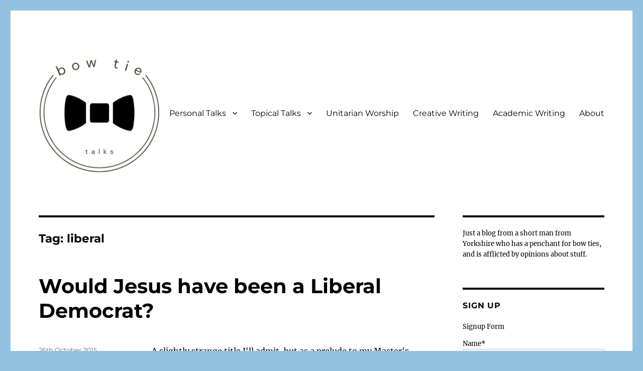

--- FILE ---
content_type: text/html; charset=UTF-8
request_url: https://www.clarkeroberts.co.uk/tag/liberal/
body_size: 19109
content:
<!DOCTYPE html><html lang=en-GB class=no-js><head><style>img.lazy{min-height:1px}</style><link href=https://www.clarkeroberts.co.uk/wp-content/plugins/w3-total-cache/pub/js/lazyload.min.js as=script><meta charset="UTF-8"><meta name="viewport" content="width=device-width, initial-scale=1.0"><link rel=profile href=https://gmpg.org/xfn/11> <script>(function(html){html.className = html.className.replace(/\bno-js\b/,'js')})(document.documentElement);
//# sourceURL=twentysixteen_javascript_detection</script> <title>liberal | Bow Tie Talks</title><meta name='robots' content='max-image-preview:large'><link rel=dns-prefetch href=//secure.gravatar.com><link rel=dns-prefetch href=//stats.wp.com><link rel=dns-prefetch href=//v0.wordpress.com><link rel=dns-prefetch href=//widgets.wp.com><link rel=dns-prefetch href=//s0.wp.com><link rel=dns-prefetch href=//0.gravatar.com><link rel=dns-prefetch href=//1.gravatar.com><link rel=dns-prefetch href=//2.gravatar.com><link rel=dns-prefetch href=//jetpack.wordpress.com><link rel=dns-prefetch href=//public-api.wordpress.com><link rel=preconnect href=//c0.wp.com><link rel=alternate type=application/rss+xml title="Bow Tie Talks &raquo; Feed" href=https://www.clarkeroberts.co.uk/feed/ ><link rel=alternate type=application/rss+xml title="Bow Tie Talks &raquo; Comments Feed" href=https://www.clarkeroberts.co.uk/comments/feed/ ><link rel=alternate type=application/rss+xml title="Bow Tie Talks &raquo; liberal Tag Feed" href=https://www.clarkeroberts.co.uk/tag/liberal/feed/ ><style id=wp-img-auto-sizes-contain-inline-css>img:is([sizes=auto i],[sizes^="auto," i]){contain-intrinsic-size:3000px 1500px}
/*# sourceURL=wp-img-auto-sizes-contain-inline-css */</style><link rel=stylesheet id=twentysixteen-jetpack-css href=https://c0.wp.com/p/jetpack/15.4/modules/theme-tools/compat/twentysixteen.css media=all><style id=wp-emoji-styles-inline-css>img.wp-smiley, img.emoji {
		display: inline !important;
		border: none !important;
		box-shadow: none !important;
		height: 1em !important;
		width: 1em !important;
		margin: 0 0.07em !important;
		vertical-align: -0.1em !important;
		background: none !important;
		padding: 0 !important;
	}
/*# sourceURL=wp-emoji-styles-inline-css */</style><style id=wp-block-library-inline-css>/*<![CDATA[*/:root{--wp-block-synced-color:#7a00df;--wp-block-synced-color--rgb:122,0,223;--wp-bound-block-color:var(--wp-block-synced-color);--wp-editor-canvas-background:#ddd;--wp-admin-theme-color:#007cba;--wp-admin-theme-color--rgb:0,124,186;--wp-admin-theme-color-darker-10:#006ba1;--wp-admin-theme-color-darker-10--rgb:0,107,160.5;--wp-admin-theme-color-darker-20:#005a87;--wp-admin-theme-color-darker-20--rgb:0,90,135;--wp-admin-border-width-focus:2px}@media (min-resolution:192dpi){:root{--wp-admin-border-width-focus:1.5px}}.wp-element-button{cursor:pointer}:root .has-very-light-gray-background-color{background-color:#eee}:root .has-very-dark-gray-background-color{background-color:#313131}:root .has-very-light-gray-color{color:#eee}:root .has-very-dark-gray-color{color:#313131}:root .has-vivid-green-cyan-to-vivid-cyan-blue-gradient-background{background:linear-gradient(135deg,#00d084,#0693e3)}:root .has-purple-crush-gradient-background{background:linear-gradient(135deg,#34e2e4,#4721fb 50%,#ab1dfe)}:root .has-hazy-dawn-gradient-background{background:linear-gradient(135deg,#faaca8,#dad0ec)}:root .has-subdued-olive-gradient-background{background:linear-gradient(135deg,#fafae1,#67a671)}:root .has-atomic-cream-gradient-background{background:linear-gradient(135deg,#fdd79a,#004a59)}:root .has-nightshade-gradient-background{background:linear-gradient(135deg,#330968,#31cdcf)}:root .has-midnight-gradient-background{background:linear-gradient(135deg,#020381,#2874fc)}:root{--wp--preset--font-size--normal:16px;--wp--preset--font-size--huge:42px}.has-regular-font-size{font-size:1em}.has-larger-font-size{font-size:2.625em}.has-normal-font-size{font-size:var(--wp--preset--font-size--normal)}.has-huge-font-size{font-size:var(--wp--preset--font-size--huge)}.has-text-align-center{text-align:center}.has-text-align-left{text-align:left}.has-text-align-right{text-align:right}.has-fit-text{white-space:nowrap!important}#end-resizable-editor-section{display:none}.aligncenter{clear:both}.items-justified-left{justify-content:flex-start}.items-justified-center{justify-content:center}.items-justified-right{justify-content:flex-end}.items-justified-space-between{justify-content:space-between}.screen-reader-text{border:0;clip-path:inset(50%);height:1px;margin:-1px;overflow:hidden;padding:0;position:absolute;width:1px;word-wrap:normal!important}.screen-reader-text:focus{background-color:#ddd;clip-path:none;color:#444;display:block;font-size:1em;height:auto;left:5px;line-height:normal;padding:15px 23px 14px;text-decoration:none;top:5px;width:auto;z-index:100000}html :where(.has-border-color){border-style:solid}html :where([style*=border-top-color]){border-top-style:solid}html :where([style*=border-right-color]){border-right-style:solid}html :where([style*=border-bottom-color]){border-bottom-style:solid}html :where([style*=border-left-color]){border-left-style:solid}html :where([style*=border-width]){border-style:solid}html :where([style*=border-top-width]){border-top-style:solid}html :where([style*=border-right-width]){border-right-style:solid}html :where([style*=border-bottom-width]){border-bottom-style:solid}html :where([style*=border-left-width]){border-left-style:solid}html :where(img[class*=wp-image-]){height:auto;max-width:100%}:where(figure){margin:0 0 1em}html :where(.is-position-sticky){--wp-admin--admin-bar--position-offset:var(--wp-admin--admin-bar--height,0px)}@media screen and (max-width:600px){html :where(.is-position-sticky){--wp-admin--admin-bar--position-offset:0px}}

/*# sourceURL=wp-block-library-inline-css *//*]]>*/</style><style id=wp-block-paragraph-inline-css>.is-small-text{font-size:.875em}.is-regular-text{font-size:1em}.is-large-text{font-size:2.25em}.is-larger-text{font-size:3em}.has-drop-cap:not(:focus):first-letter{float:left;font-size:8.4em;font-style:normal;font-weight:100;line-height:.68;margin:.05em .1em 0 0;text-transform:uppercase}body.rtl .has-drop-cap:not(:focus):first-letter{float:none;margin-left:.1em}p.has-drop-cap.has-background{overflow:hidden}:root :where(p.has-background){padding:1.25em 2.375em}:where(p.has-text-color:not(.has-link-color)) a{color:inherit}p.has-text-align-left[style*="writing-mode:vertical-lr"],p.has-text-align-right[style*="writing-mode:vertical-rl"]{rotate:180deg}
/*# sourceURL=https://c0.wp.com/c/6.9/wp-includes/blocks/paragraph/style.min.css */</style><style id=global-styles-inline-css>/*<![CDATA[*/:root{--wp--preset--aspect-ratio--square: 1;--wp--preset--aspect-ratio--4-3: 4/3;--wp--preset--aspect-ratio--3-4: 3/4;--wp--preset--aspect-ratio--3-2: 3/2;--wp--preset--aspect-ratio--2-3: 2/3;--wp--preset--aspect-ratio--16-9: 16/9;--wp--preset--aspect-ratio--9-16: 9/16;--wp--preset--color--black: #000000;--wp--preset--color--cyan-bluish-gray: #abb8c3;--wp--preset--color--white: #fff;--wp--preset--color--pale-pink: #f78da7;--wp--preset--color--vivid-red: #cf2e2e;--wp--preset--color--luminous-vivid-orange: #ff6900;--wp--preset--color--luminous-vivid-amber: #fcb900;--wp--preset--color--light-green-cyan: #7bdcb5;--wp--preset--color--vivid-green-cyan: #00d084;--wp--preset--color--pale-cyan-blue: #8ed1fc;--wp--preset--color--vivid-cyan-blue: #0693e3;--wp--preset--color--vivid-purple: #9b51e0;--wp--preset--color--dark-gray: #1a1a1a;--wp--preset--color--medium-gray: #686868;--wp--preset--color--light-gray: #e5e5e5;--wp--preset--color--blue-gray: #4d545c;--wp--preset--color--bright-blue: #007acc;--wp--preset--color--light-blue: #9adffd;--wp--preset--color--dark-brown: #402b30;--wp--preset--color--medium-brown: #774e24;--wp--preset--color--dark-red: #640c1f;--wp--preset--color--bright-red: #ff675f;--wp--preset--color--yellow: #ffef8e;--wp--preset--gradient--vivid-cyan-blue-to-vivid-purple: linear-gradient(135deg,rgb(6,147,227) 0%,rgb(155,81,224) 100%);--wp--preset--gradient--light-green-cyan-to-vivid-green-cyan: linear-gradient(135deg,rgb(122,220,180) 0%,rgb(0,208,130) 100%);--wp--preset--gradient--luminous-vivid-amber-to-luminous-vivid-orange: linear-gradient(135deg,rgb(252,185,0) 0%,rgb(255,105,0) 100%);--wp--preset--gradient--luminous-vivid-orange-to-vivid-red: linear-gradient(135deg,rgb(255,105,0) 0%,rgb(207,46,46) 100%);--wp--preset--gradient--very-light-gray-to-cyan-bluish-gray: linear-gradient(135deg,rgb(238,238,238) 0%,rgb(169,184,195) 100%);--wp--preset--gradient--cool-to-warm-spectrum: linear-gradient(135deg,rgb(74,234,220) 0%,rgb(151,120,209) 20%,rgb(207,42,186) 40%,rgb(238,44,130) 60%,rgb(251,105,98) 80%,rgb(254,248,76) 100%);--wp--preset--gradient--blush-light-purple: linear-gradient(135deg,rgb(255,206,236) 0%,rgb(152,150,240) 100%);--wp--preset--gradient--blush-bordeaux: linear-gradient(135deg,rgb(254,205,165) 0%,rgb(254,45,45) 50%,rgb(107,0,62) 100%);--wp--preset--gradient--luminous-dusk: linear-gradient(135deg,rgb(255,203,112) 0%,rgb(199,81,192) 50%,rgb(65,88,208) 100%);--wp--preset--gradient--pale-ocean: linear-gradient(135deg,rgb(255,245,203) 0%,rgb(182,227,212) 50%,rgb(51,167,181) 100%);--wp--preset--gradient--electric-grass: linear-gradient(135deg,rgb(202,248,128) 0%,rgb(113,206,126) 100%);--wp--preset--gradient--midnight: linear-gradient(135deg,rgb(2,3,129) 0%,rgb(40,116,252) 100%);--wp--preset--font-size--small: 13px;--wp--preset--font-size--medium: 20px;--wp--preset--font-size--large: 36px;--wp--preset--font-size--x-large: 42px;--wp--preset--spacing--20: 0.44rem;--wp--preset--spacing--30: 0.67rem;--wp--preset--spacing--40: 1rem;--wp--preset--spacing--50: 1.5rem;--wp--preset--spacing--60: 2.25rem;--wp--preset--spacing--70: 3.38rem;--wp--preset--spacing--80: 5.06rem;--wp--preset--shadow--natural: 6px 6px 9px rgba(0, 0, 0, 0.2);--wp--preset--shadow--deep: 12px 12px 50px rgba(0, 0, 0, 0.4);--wp--preset--shadow--sharp: 6px 6px 0px rgba(0, 0, 0, 0.2);--wp--preset--shadow--outlined: 6px 6px 0px -3px rgb(255, 255, 255), 6px 6px rgb(0, 0, 0);--wp--preset--shadow--crisp: 6px 6px 0px rgb(0, 0, 0);}:where(.is-layout-flex){gap: 0.5em;}:where(.is-layout-grid){gap: 0.5em;}body .is-layout-flex{display: flex;}.is-layout-flex{flex-wrap: wrap;align-items: center;}.is-layout-flex > :is(*, div){margin: 0;}body .is-layout-grid{display: grid;}.is-layout-grid > :is(*, div){margin: 0;}:where(.wp-block-columns.is-layout-flex){gap: 2em;}:where(.wp-block-columns.is-layout-grid){gap: 2em;}:where(.wp-block-post-template.is-layout-flex){gap: 1.25em;}:where(.wp-block-post-template.is-layout-grid){gap: 1.25em;}.has-black-color{color: var(--wp--preset--color--black) !important;}.has-cyan-bluish-gray-color{color: var(--wp--preset--color--cyan-bluish-gray) !important;}.has-white-color{color: var(--wp--preset--color--white) !important;}.has-pale-pink-color{color: var(--wp--preset--color--pale-pink) !important;}.has-vivid-red-color{color: var(--wp--preset--color--vivid-red) !important;}.has-luminous-vivid-orange-color{color: var(--wp--preset--color--luminous-vivid-orange) !important;}.has-luminous-vivid-amber-color{color: var(--wp--preset--color--luminous-vivid-amber) !important;}.has-light-green-cyan-color{color: var(--wp--preset--color--light-green-cyan) !important;}.has-vivid-green-cyan-color{color: var(--wp--preset--color--vivid-green-cyan) !important;}.has-pale-cyan-blue-color{color: var(--wp--preset--color--pale-cyan-blue) !important;}.has-vivid-cyan-blue-color{color: var(--wp--preset--color--vivid-cyan-blue) !important;}.has-vivid-purple-color{color: var(--wp--preset--color--vivid-purple) !important;}.has-black-background-color{background-color: var(--wp--preset--color--black) !important;}.has-cyan-bluish-gray-background-color{background-color: var(--wp--preset--color--cyan-bluish-gray) !important;}.has-white-background-color{background-color: var(--wp--preset--color--white) !important;}.has-pale-pink-background-color{background-color: var(--wp--preset--color--pale-pink) !important;}.has-vivid-red-background-color{background-color: var(--wp--preset--color--vivid-red) !important;}.has-luminous-vivid-orange-background-color{background-color: var(--wp--preset--color--luminous-vivid-orange) !important;}.has-luminous-vivid-amber-background-color{background-color: var(--wp--preset--color--luminous-vivid-amber) !important;}.has-light-green-cyan-background-color{background-color: var(--wp--preset--color--light-green-cyan) !important;}.has-vivid-green-cyan-background-color{background-color: var(--wp--preset--color--vivid-green-cyan) !important;}.has-pale-cyan-blue-background-color{background-color: var(--wp--preset--color--pale-cyan-blue) !important;}.has-vivid-cyan-blue-background-color{background-color: var(--wp--preset--color--vivid-cyan-blue) !important;}.has-vivid-purple-background-color{background-color: var(--wp--preset--color--vivid-purple) !important;}.has-black-border-color{border-color: var(--wp--preset--color--black) !important;}.has-cyan-bluish-gray-border-color{border-color: var(--wp--preset--color--cyan-bluish-gray) !important;}.has-white-border-color{border-color: var(--wp--preset--color--white) !important;}.has-pale-pink-border-color{border-color: var(--wp--preset--color--pale-pink) !important;}.has-vivid-red-border-color{border-color: var(--wp--preset--color--vivid-red) !important;}.has-luminous-vivid-orange-border-color{border-color: var(--wp--preset--color--luminous-vivid-orange) !important;}.has-luminous-vivid-amber-border-color{border-color: var(--wp--preset--color--luminous-vivid-amber) !important;}.has-light-green-cyan-border-color{border-color: var(--wp--preset--color--light-green-cyan) !important;}.has-vivid-green-cyan-border-color{border-color: var(--wp--preset--color--vivid-green-cyan) !important;}.has-pale-cyan-blue-border-color{border-color: var(--wp--preset--color--pale-cyan-blue) !important;}.has-vivid-cyan-blue-border-color{border-color: var(--wp--preset--color--vivid-cyan-blue) !important;}.has-vivid-purple-border-color{border-color: var(--wp--preset--color--vivid-purple) !important;}.has-vivid-cyan-blue-to-vivid-purple-gradient-background{background: var(--wp--preset--gradient--vivid-cyan-blue-to-vivid-purple) !important;}.has-light-green-cyan-to-vivid-green-cyan-gradient-background{background: var(--wp--preset--gradient--light-green-cyan-to-vivid-green-cyan) !important;}.has-luminous-vivid-amber-to-luminous-vivid-orange-gradient-background{background: var(--wp--preset--gradient--luminous-vivid-amber-to-luminous-vivid-orange) !important;}.has-luminous-vivid-orange-to-vivid-red-gradient-background{background: var(--wp--preset--gradient--luminous-vivid-orange-to-vivid-red) !important;}.has-very-light-gray-to-cyan-bluish-gray-gradient-background{background: var(--wp--preset--gradient--very-light-gray-to-cyan-bluish-gray) !important;}.has-cool-to-warm-spectrum-gradient-background{background: var(--wp--preset--gradient--cool-to-warm-spectrum) !important;}.has-blush-light-purple-gradient-background{background: var(--wp--preset--gradient--blush-light-purple) !important;}.has-blush-bordeaux-gradient-background{background: var(--wp--preset--gradient--blush-bordeaux) !important;}.has-luminous-dusk-gradient-background{background: var(--wp--preset--gradient--luminous-dusk) !important;}.has-pale-ocean-gradient-background{background: var(--wp--preset--gradient--pale-ocean) !important;}.has-electric-grass-gradient-background{background: var(--wp--preset--gradient--electric-grass) !important;}.has-midnight-gradient-background{background: var(--wp--preset--gradient--midnight) !important;}.has-small-font-size{font-size: var(--wp--preset--font-size--small) !important;}.has-medium-font-size{font-size: var(--wp--preset--font-size--medium) !important;}.has-large-font-size{font-size: var(--wp--preset--font-size--large) !important;}.has-x-large-font-size{font-size: var(--wp--preset--font-size--x-large) !important;}
/*# sourceURL=global-styles-inline-css *//*]]>*/</style><style id=classic-theme-styles-inline-css>/*! This file is auto-generated */
.wp-block-button__link{color:#fff;background-color:#32373c;border-radius:9999px;box-shadow:none;text-decoration:none;padding:calc(.667em + 2px) calc(1.333em + 2px);font-size:1.125em}.wp-block-file__button{background:#32373c;color:#fff;text-decoration:none}
/*# sourceURL=/wp-includes/css/classic-themes.min.css */</style><link rel=stylesheet id=email-subscribers-css href='https://www.clarkeroberts.co.uk/wp-content/plugins/email-subscribers/lite/public/css/email-subscribers-public.css?ver=5.9.14' media=all><link rel=stylesheet id=twentysixteen-fonts-css href='https://www.clarkeroberts.co.uk/wp-content/themes/twentysixteen/fonts/merriweather-plus-montserrat-plus-inconsolata.css?ver=20230328' media=all><link rel=stylesheet id=genericons-css href=https://c0.wp.com/p/jetpack/15.4/_inc/genericons/genericons/genericons.css media=all><link rel=stylesheet id=twentysixteen-style-css href='https://www.clarkeroberts.co.uk/wp-content/themes/twentysixteen/style.css?ver=20251202' media=all><style id=twentysixteen-style-inline-css>/* Custom Link Color */
		.menu-toggle:hover,
		.menu-toggle:focus,
		a,
		.main-navigation a:hover,
		.main-navigation a:focus,
		.dropdown-toggle:hover,
		.dropdown-toggle:focus,
		.social-navigation a:hover:before,
		.social-navigation a:focus:before,
		.post-navigation a:hover .post-title,
		.post-navigation a:focus .post-title,
		.tagcloud a:hover,
		.tagcloud a:focus,
		.site-branding .site-title a:hover,
		.site-branding .site-title a:focus,
		.entry-title a:hover,
		.entry-title a:focus,
		.entry-footer a:hover,
		.entry-footer a:focus,
		.comment-metadata a:hover,
		.comment-metadata a:focus,
		.pingback .comment-edit-link:hover,
		.pingback .comment-edit-link:focus,
		.comment-reply-link,
		.comment-reply-link:hover,
		.comment-reply-link:focus,
		.required,
		.site-info a:hover,
		.site-info a:focus {
			color: #92c2df;
		}

		mark,
		ins,
		button:hover,
		button:focus,
		input[type="button"]:hover,
		input[type="button"]:focus,
		input[type="reset"]:hover,
		input[type="reset"]:focus,
		input[type="submit"]:hover,
		input[type="submit"]:focus,
		.pagination .prev:hover,
		.pagination .prev:focus,
		.pagination .next:hover,
		.pagination .next:focus,
		.widget_calendar tbody a,
		.page-links a:hover,
		.page-links a:focus {
			background-color: #92c2df;
		}

		input[type="date"]:focus,
		input[type="time"]:focus,
		input[type="datetime-local"]:focus,
		input[type="week"]:focus,
		input[type="month"]:focus,
		input[type="text"]:focus,
		input[type="email"]:focus,
		input[type="url"]:focus,
		input[type="password"]:focus,
		input[type="search"]:focus,
		input[type="tel"]:focus,
		input[type="number"]:focus,
		textarea:focus,
		.tagcloud a:hover,
		.tagcloud a:focus,
		.menu-toggle:hover,
		.menu-toggle:focus {
			border-color: #92c2df;
		}

		@media screen and (min-width: 56.875em) {
			.main-navigation li:hover > a,
			.main-navigation li.focus > a {
				color: #92c2df;
			}
		}
	

		/* Custom Main Text Color */
		body,
		blockquote cite,
		blockquote small,
		.main-navigation a,
		.menu-toggle,
		.dropdown-toggle,
		.social-navigation a,
		.post-navigation a,
		.pagination a:hover,
		.pagination a:focus,
		.widget-title a,
		.site-branding .site-title a,
		.entry-title a,
		.page-links > .page-links-title,
		.comment-author,
		.comment-reply-title small a:hover,
		.comment-reply-title small a:focus {
			color: #000000;
		}

		blockquote,
		.menu-toggle.toggled-on,
		.menu-toggle.toggled-on:hover,
		.menu-toggle.toggled-on:focus,
		.post-navigation,
		.post-navigation div + div,
		.pagination,
		.widget,
		.page-header,
		.page-links a,
		.comments-title,
		.comment-reply-title {
			border-color: #000000;
		}

		button,
		button[disabled]:hover,
		button[disabled]:focus,
		input[type="button"],
		input[type="button"][disabled]:hover,
		input[type="button"][disabled]:focus,
		input[type="reset"],
		input[type="reset"][disabled]:hover,
		input[type="reset"][disabled]:focus,
		input[type="submit"],
		input[type="submit"][disabled]:hover,
		input[type="submit"][disabled]:focus,
		.menu-toggle.toggled-on,
		.menu-toggle.toggled-on:hover,
		.menu-toggle.toggled-on:focus,
		.pagination:before,
		.pagination:after,
		.pagination .prev,
		.pagination .next,
		.page-links a {
			background-color: #000000;
		}

		/* Border Color */
		fieldset,
		pre,
		abbr,
		acronym,
		table,
		th,
		td,
		input[type="date"],
		input[type="time"],
		input[type="datetime-local"],
		input[type="week"],
		input[type="month"],
		input[type="text"],
		input[type="email"],
		input[type="url"],
		input[type="password"],
		input[type="search"],
		input[type="tel"],
		input[type="number"],
		textarea,
		.main-navigation li,
		.main-navigation .primary-menu,
		.menu-toggle,
		.dropdown-toggle:after,
		.social-navigation a,
		.image-navigation,
		.comment-navigation,
		.tagcloud a,
		.entry-content,
		.entry-summary,
		.page-links a,
		.page-links > span,
		.comment-list article,
		.comment-list .pingback,
		.comment-list .trackback,
		.comment-reply-link,
		.no-comments,
		.widecolumn .mu_register .mu_alert {
			border-color: rgba( 0, 0, 0, 0.2);
		}

		hr,
		code {
			background-color: rgba( 0, 0, 0, 0.2);
		}

		@media screen and (min-width: 56.875em) {
			.main-navigation ul ul,
			.main-navigation ul ul li {
				border-color: rgba( 0, 0, 0, 0.2);
			}

			.main-navigation ul ul:before {
				border-top-color: rgba( 0, 0, 0, 0.2);
				border-bottom-color: rgba( 0, 0, 0, 0.2);
			}
		}
	
/*# sourceURL=twentysixteen-style-inline-css */</style><link rel=stylesheet id=twentysixteen-block-style-css href='https://www.clarkeroberts.co.uk/wp-content/themes/twentysixteen/css/blocks.css?ver=20240817' media=all><link rel=stylesheet id=jetpack-swiper-library-css href=https://c0.wp.com/p/jetpack/15.4/_inc/blocks/swiper.css media=all><link rel=stylesheet id=jetpack-carousel-css href=https://c0.wp.com/p/jetpack/15.4/modules/carousel/jetpack-carousel.css media=all><link rel=stylesheet id=jetpack_likes-css href=https://c0.wp.com/p/jetpack/15.4/modules/likes/style.css media=all><link rel=stylesheet id=sharedaddy-css href=https://c0.wp.com/p/jetpack/15.4/modules/sharedaddy/sharing.css media=all><link rel=stylesheet id=social-logos-css href=https://c0.wp.com/p/jetpack/15.4/_inc/social-logos/social-logos.min.css media=all> <script src=https://c0.wp.com/c/6.9/wp-includes/js/jquery/jquery.min.js id=jquery-core-js></script> <script src=https://c0.wp.com/c/6.9/wp-includes/js/jquery/jquery-migrate.min.js id=jquery-migrate-js></script> <script id=twentysixteen-script-js-extra>var screenReaderText = {"expand":"expand child menu","collapse":"collapse child menu"};
//# sourceURL=twentysixteen-script-js-extra</script> <script src="https://www.clarkeroberts.co.uk/wp-content/themes/twentysixteen/js/functions.js?ver=20230629" id=twentysixteen-script-js defer data-wp-strategy=defer></script> <link rel=https://api.w.org/ href=https://www.clarkeroberts.co.uk/wp-json/ ><link rel=alternate title=JSON type=application/json href=https://www.clarkeroberts.co.uk/wp-json/wp/v2/tags/84><link rel=EditURI type=application/rsd+xml title=RSD href=https://www.clarkeroberts.co.uk/xmlrpc.php?rsd><meta name="generator" content="WordPress 6.9"><style>img#wpstats{display:none}</style><meta name="description" content="Posts about liberal written by Clarke Roberts"><style id=twentysixteen-header-css>.site-branding {
			margin: 0 auto 0 0;
		}

		.site-branding .site-title,
		.site-description {
			clip-path: inset(50%);
			position: absolute;
		}</style><style id=custom-background-css>body.custom-background { background-color: #92c2df; }</style><meta property="og:type" content="website"><meta property="og:title" content="liberal | Bow Tie Talks"><meta property="og:url" content="https://www.clarkeroberts.co.uk/tag/liberal/"><meta property="og:site_name" content="Bow Tie Talks"><meta property="og:image" content="https://www.clarkeroberts.co.uk/wp-content/uploads/2023/04/Bow-Tie-Talks-logo.png"><meta property="og:image:width" content="500"><meta property="og:image:height" content="500"><meta property="og:image:alt" content=""><meta property="og:locale" content="en_GB"><meta name="twitter:site" content="@clarkeroberts"><link rel=icon href=https://www.clarkeroberts.co.uk/wp-content/uploads/2023/04/Bow-Tie-Talks-logo-150x150.png sizes=32x32><link rel=icon href=https://www.clarkeroberts.co.uk/wp-content/uploads/2023/04/Bow-Tie-Talks-logo-300x300.png sizes=192x192><link rel=apple-touch-icon href=https://www.clarkeroberts.co.uk/wp-content/uploads/2023/04/Bow-Tie-Talks-logo-300x300.png><meta name="msapplication-TileImage" content="https://www.clarkeroberts.co.uk/wp-content/uploads/2023/04/Bow-Tie-Talks-logo-300x300.png"><style id=wp-custom-css>.entry-summary
{display: none;
}</style></head><body class="archive tag tag-liberal tag-84 custom-background wp-custom-logo wp-embed-responsive wp-theme-twentysixteen hfeed"><div id=page class=site><div class=site-inner> <a class="skip-link screen-reader-text" href=#content> Skip to content	</a><header id=masthead class=site-header><div class=site-header-main><div class=site-branding> <a href=https://www.clarkeroberts.co.uk/ class=custom-logo-link rel=home><img width=500 height=500 src="data:image/svg+xml,%3Csvg%20xmlns='http://www.w3.org/2000/svg'%20viewBox='0%200%20500%20500'%3E%3C/svg%3E" data-src=https://www.clarkeroberts.co.uk/wp-content/uploads/2023/04/Bow-Tie-Talks-logo.png class="custom-logo lazy" alt="Bow Tie Talks" decoding=async fetchpriority=high data-srcset="https://www.clarkeroberts.co.uk/wp-content/uploads/2023/04/Bow-Tie-Talks-logo.png 500w, https://www.clarkeroberts.co.uk/wp-content/uploads/2023/04/Bow-Tie-Talks-logo-300x300.png 300w, https://www.clarkeroberts.co.uk/wp-content/uploads/2023/04/Bow-Tie-Talks-logo-150x150.png 150w" data-sizes="(max-width: 500px) 85vw, 500px" data-attachment-id=65150 data-permalink=https://www.clarkeroberts.co.uk/bow-tie-talks-logo/ data-orig-file=https://www.clarkeroberts.co.uk/wp-content/uploads/2023/04/Bow-Tie-Talks-logo.png data-orig-size=500,500 data-comments-opened=1 data-image-meta={&quot;aperture&quot;:&quot;0&quot;,&quot;credit&quot;:&quot;&quot;,&quot;camera&quot;:&quot;&quot;,&quot;caption&quot;:&quot;&quot;,&quot;created_timestamp&quot;:&quot;0&quot;,&quot;copyright&quot;:&quot;&quot;,&quot;focal_length&quot;:&quot;0&quot;,&quot;iso&quot;:&quot;0&quot;,&quot;shutter_speed&quot;:&quot;0&quot;,&quot;title&quot;:&quot;&quot;,&quot;orientation&quot;:&quot;0&quot;} data-image-title=Bow-Tie-Talks-logo data-image-description data-image-caption data-medium-file=https://www.clarkeroberts.co.uk/wp-content/uploads/2023/04/Bow-Tie-Talks-logo-300x300.png data-large-file=https://www.clarkeroberts.co.uk/wp-content/uploads/2023/04/Bow-Tie-Talks-logo.png></a><p class=site-title><a href=https://www.clarkeroberts.co.uk/ rel=home >Bow Tie Talks</a></p><p class=site-description>Just a short man from Yorkshire with a penchant for bow ties, afflicted by opinions about stuff.</p></div><button id=menu-toggle class=menu-toggle>Menu</button><div id=site-header-menu class=site-header-menu><nav id=site-navigation class=main-navigation aria-label="Primary menu"><div class=menu-pages-container><ul id=menu-pages class=primary-menu><li id=menu-item-64896 class="menu-item menu-item-type-taxonomy menu-item-object-category menu-item-has-children menu-item-64896"><a href=https://www.clarkeroberts.co.uk/category/personal/ >Personal Talks</a><ul class=sub-menu> <li id=menu-item-64921 class="menu-item menu-item-type-taxonomy menu-item-object-category menu-item-64921"><a href=https://www.clarkeroberts.co.uk/category/personal/life/ >Talks About Life</a></li> <li id=menu-item-64920 class="menu-item menu-item-type-taxonomy menu-item-object-category menu-item-64920"><a href=https://www.clarkeroberts.co.uk/category/personal/mental-health/ >Talks About Mental Health</a></li> <li id=menu-item-64919 class="menu-item menu-item-type-taxonomy menu-item-object-category menu-item-64919"><a href=https://www.clarkeroberts.co.uk/category/personal/music/ >Talks About Music</a></li></ul> </li> <li id=menu-item-64910 class="menu-item menu-item-type-taxonomy menu-item-object-category menu-item-has-children menu-item-64910"><a href=https://www.clarkeroberts.co.uk/category/topical/ >Topical Talks</a><ul class=sub-menu> <li id=menu-item-64918 class="menu-item menu-item-type-taxonomy menu-item-object-category menu-item-64918"><a href=https://www.clarkeroberts.co.uk/category/topical/religious-philosophical/ >Talks About Theology, Philosophy &#038; Religion</a></li> <li id=menu-item-64917 class="menu-item menu-item-type-taxonomy menu-item-object-category menu-item-64917"><a href=https://www.clarkeroberts.co.uk/category/topical/politics/ >Talks About Politics</a></li></ul> </li> <li id=menu-item-65178 class="menu-item menu-item-type-post_type menu-item-object-page menu-item-65178"><a href=https://www.clarkeroberts.co.uk/unitarian-worship/ >Unitarian Worship</a></li> <li id=menu-item-65214 class="menu-item menu-item-type-taxonomy menu-item-object-category menu-item-65214"><a href=https://www.clarkeroberts.co.uk/category/creative-writing-2/ >Creative Writing</a></li> <li id=menu-item-64413 class="menu-item menu-item-type-post_type menu-item-object-page menu-item-64413"><a href=https://www.clarkeroberts.co.uk/research/ >Academic Writing</a></li> <li id=menu-item-64414 class="menu-item menu-item-type-post_type menu-item-object-page menu-item-64414"><a href=https://www.clarkeroberts.co.uk/about/ >About</a></li></ul></div></nav><nav id=social-navigation class=social-navigation aria-label="Social links menu"><div class=menu-social-links-container><ul id=menu-social-links class=social-links-menu><li id=menu-item-65157 class="menu-item menu-item-type-custom menu-item-object-custom menu-item-65157"><a href=https://www.facebook.com/cdproberts/ ><span class=screen-reader-text>Facebook</span></a></li> <li id=menu-item-65156 class="menu-item menu-item-type-custom menu-item-object-custom menu-item-65156"><a href=https://www.twitter.com/clarkeroberts><span class=screen-reader-text>Twitter</span></a></li> <li id=menu-item-65158 class="menu-item menu-item-type-custom menu-item-object-custom menu-item-65158"><a href=https://www.instagram.com/clarke.roberts/ ><span class=screen-reader-text>Instagram</span></a></li> <li id=menu-item-65159 class="menu-item menu-item-type-custom menu-item-object-custom menu-item-65159"><a href=https://www.linkedin.com/in/clarke-roberts/ ><span class=screen-reader-text>LinkedIn</span></a></li> <li id=menu-item-65160 class="menu-item menu-item-type-custom menu-item-object-custom menu-item-65160"><a href=https://www.youtube.com/channel/UCiDXOeKwwJ-TL-r0ZkGgoNQ><span class=screen-reader-text>YouTube</span></a></li></ul></div></nav></div></div></header><div id=content class=site-content><div id=primary class=content-area><main id=main class=site-main><header class=page-header><h1 class="page-title">Tag: <span>liberal</span></h1></header><article id=post-62329 class="post-62329 post type-post status-publish format-standard hentry category-christianity category-christology-christianity category-libdems category-religious-philosophical tag-christology tag-front-page tag-jesus tag-john-hick tag-liberal tag-liberal-democrats tag-liberalism tag-theology"><header class=entry-header><h2 class="entry-title"><a href=https://www.clarkeroberts.co.uk/2015/10/26/would-jesus-have-been-a-liberal-democrat/ rel=bookmark>Would Jesus have been a Liberal Democrat?</a></h2></header><div class=entry-content> A slightly strange title I'll admit, but as a prelude to my Master's dissertation "Is God a Lib Dem?" (if my title is accepted by the faculty powers-that-be), I thought I'd go back to my academic roots and spend a bit of time thinking about Christology and in particular, the basis that both theological and political liberalism may have had with the man named Jesus of Nazareth. Now of course, this isn't to suggest that Jesus would have actually voted for the Lib Dems, or that he would have been <a href=https://www.clarkeroberts.co.uk/2015/10/26/would-jesus-have-been-a-liberal-democrat/ class=more-link>Continue reading [...]</a><div class="sharedaddy sd-sharing-enabled"><div class="robots-nocontent sd-block sd-social sd-social-icon sd-sharing"><h3 class="sd-title">Be a good sport and share this content:</h3><div class=sd-content><ul><li class=share-facebook><a rel="nofollow noopener noreferrer" data-shared=sharing-facebook-62329 class="share-facebook sd-button share-icon no-text" href="https://www.clarkeroberts.co.uk/2015/10/26/would-jesus-have-been-a-liberal-democrat/?share=facebook" target=_blank aria-labelledby=sharing-facebook-62329 > <span id=sharing-facebook-62329 hidden>Click to share on Facebook (Opens in new window)</span> <span>Facebook</span> </a></li><li class=share-twitter><a rel="nofollow noopener noreferrer" data-shared=sharing-twitter-62329 class="share-twitter sd-button share-icon no-text" href="https://www.clarkeroberts.co.uk/2015/10/26/would-jesus-have-been-a-liberal-democrat/?share=twitter" target=_blank aria-labelledby=sharing-twitter-62329 > <span id=sharing-twitter-62329 hidden>Click to share on X (Opens in new window)</span> <span>X</span> </a></li><li class=share-linkedin><a rel="nofollow noopener noreferrer" data-shared=sharing-linkedin-62329 class="share-linkedin sd-button share-icon no-text" href="https://www.clarkeroberts.co.uk/2015/10/26/would-jesus-have-been-a-liberal-democrat/?share=linkedin" target=_blank aria-labelledby=sharing-linkedin-62329 > <span id=sharing-linkedin-62329 hidden>Click to share on LinkedIn (Opens in new window)</span> <span>LinkedIn</span> </a></li><li class=share-reddit><a rel="nofollow noopener noreferrer" data-shared=sharing-reddit-62329 class="share-reddit sd-button share-icon no-text" href="https://www.clarkeroberts.co.uk/2015/10/26/would-jesus-have-been-a-liberal-democrat/?share=reddit" target=_blank aria-labelledby=sharing-reddit-62329 > <span id=sharing-reddit-62329 hidden>Click to share on Reddit (Opens in new window)</span> <span>Reddit</span> </a></li><li class=share-pinterest><a rel="nofollow noopener noreferrer" data-shared=sharing-pinterest-62329 class="share-pinterest sd-button share-icon no-text" href="https://www.clarkeroberts.co.uk/2015/10/26/would-jesus-have-been-a-liberal-democrat/?share=pinterest" target=_blank aria-labelledby=sharing-pinterest-62329 > <span id=sharing-pinterest-62329 hidden>Click to share on Pinterest (Opens in new window)</span> <span>Pinterest</span> </a></li><li class=share-jetpack-whatsapp><a rel="nofollow noopener noreferrer" data-shared=sharing-whatsapp-62329 class="share-jetpack-whatsapp sd-button share-icon no-text" href="https://www.clarkeroberts.co.uk/2015/10/26/would-jesus-have-been-a-liberal-democrat/?share=jetpack-whatsapp" target=_blank aria-labelledby=sharing-whatsapp-62329 > <span id=sharing-whatsapp-62329 hidden>Click to share on WhatsApp (Opens in new window)</span> <span>WhatsApp</span> </a></li><li class=share-email><a rel="nofollow noopener noreferrer" data-shared=sharing-email-62329 class="share-email sd-button share-icon no-text" href="mailto:?subject=%5BShared%20Post%5D%20Would%20Jesus%20have%20been%20a%20Liberal%20Democrat%3F&#038;body=https%3A%2F%2Fwww.clarkeroberts.co.uk%2F2015%2F10%2F26%2Fwould-jesus-have-been-a-liberal-democrat%2F&#038;share=email" target=_blank aria-labelledby=sharing-email-62329 data-email-share-error-title="Do you have email set up?" data-email-share-error-text="If you&#039;re having problems sharing via email, you might not have email set up for your browser. You may need to create a new email yourself." data-email-share-nonce=77a789685c data-email-share-track-url="https://www.clarkeroberts.co.uk/2015/10/26/would-jesus-have-been-a-liberal-democrat/?share=email"> <span id=sharing-email-62329 hidden>Click to email a link to a friend (Opens in new window)</span> <span>Email</span> </a></li><li class=share-print><a rel="nofollow noopener noreferrer" data-shared=sharing-print-62329 class="share-print sd-button share-icon no-text" href="https://www.clarkeroberts.co.uk/2015/10/26/would-jesus-have-been-a-liberal-democrat/?share=print" target=_blank aria-labelledby=sharing-print-62329 > <span id=sharing-print-62329 hidden>Click to print (Opens in new window)</span> <span>Print</span> </a></li><li class=share-end></li></ul></div></div></div><div class='sharedaddy sd-block sd-like jetpack-likes-widget-wrapper jetpack-likes-widget-unloaded' id=like-post-wrapper-62584585-62329-69712f567632d data-src='https://widgets.wp.com/likes/?ver=15.4#blog_id=62584585&amp;post_id=62329&amp;origin=www.clarkeroberts.co.uk&amp;obj_id=62584585-62329-69712f567632d' data-name=like-post-frame-62584585-62329-69712f567632d data-title='Like or Reblog'><h3 class="sd-title">Like this:</h3><div class='likes-widget-placeholder post-likes-widget-placeholder' style='height: 55px;'><span class=button><span>Like</span></span> <span class=loading>Loading...</span></div><span class=sd-text-color></span><a class=sd-link-color></a></div></div><footer class=entry-footer> <span class=byline><img alt src="data:image/svg+xml,%3Csvg%20xmlns='http://www.w3.org/2000/svg'%20viewBox='0%200%2049%2049'%3E%3C/svg%3E" data-src='https://secure.gravatar.com/avatar/ae11b2ab058c7c9cca26ee8fe4c465a2e357e0dc29d43a5a50fdd6b4cb775043?s=49&#038;d=identicon&#038;r=g' data-srcset='https://secure.gravatar.com/avatar/ae11b2ab058c7c9cca26ee8fe4c465a2e357e0dc29d43a5a50fdd6b4cb775043?s=98&#038;d=identicon&#038;r=g 2x' class='avatar avatar-49 photo lazy' height=49 width=49 decoding=async><span class=screen-reader-text>Author </span><span class="author vcard"><a class="url fn n" href=https://www.clarkeroberts.co.uk/author/clarke-roberts/ >Clarke Roberts</a></span></span><span class=posted-on><span class=screen-reader-text>Posted on </span><a href=https://www.clarkeroberts.co.uk/2015/10/26/would-jesus-have-been-a-liberal-democrat/ rel=bookmark><time class="entry-date published" datetime=2015-10-26T11:51:14+00:00>26th October 2015</time><time class=updated datetime=2015-10-26T12:05:46+00:00>26th October 2015</time></a></span><span class=cat-links><span class=screen-reader-text>Categories </span><a href=https://www.clarkeroberts.co.uk/category/topical/religious-philosophical/christianity/ rel="category tag">Christianity</a>, <a href=https://www.clarkeroberts.co.uk/category/topical/religious-philosophical/christianity/christology-christianity/ rel="category tag">Christology</a>, <a href=https://www.clarkeroberts.co.uk/category/topical/politics/libdems/ rel="category tag">Liberal Democrats</a>, <a href=https://www.clarkeroberts.co.uk/category/topical/religious-philosophical/ rel="category tag">Theology, Philosophy &amp; Religion</a></span><span class=tags-links><span class=screen-reader-text>Tags </span><a href=https://www.clarkeroberts.co.uk/tag/christology/ rel=tag>christology</a>, <a href=https://www.clarkeroberts.co.uk/tag/front-page/ rel=tag>front page</a>, <a href=https://www.clarkeroberts.co.uk/tag/jesus/ rel=tag>jesus</a>, <a href=https://www.clarkeroberts.co.uk/tag/john-hick/ rel=tag>john hick</a>, <a href=https://www.clarkeroberts.co.uk/tag/liberal/ rel=tag>liberal</a>, <a href=https://www.clarkeroberts.co.uk/tag/liberal-democrats/ rel=tag>liberal democrats</a>, <a href=https://www.clarkeroberts.co.uk/tag/liberalism/ rel=tag>liberalism</a>, <a href=https://www.clarkeroberts.co.uk/tag/theology/ rel=tag>theology</a></span><span class=comments-link><a href=https://www.clarkeroberts.co.uk/2015/10/26/would-jesus-have-been-a-liberal-democrat/#comments>2 Comments<span class=screen-reader-text> on Would Jesus have been a Liberal Democrat?</span></a></span></footer></article><article id=post-5668 class="post-5668 post type-post status-publish format-standard hentry category-ge2010 category-ge2015 category-libdems category-politics tag-coalition tag-conservative tag-democrats tag-front-page tag-liberal tag-nick-clegg tag-politics-2"><header class=entry-header><h2 class="entry-title"><a href=https://www.clarkeroberts.co.uk/2014/09/20/nick-clegg-setting-the-record-straight/ rel=bookmark>Nick Clegg &#8211; Setting the Record Straight</a></h2></header><div class=entry-content> As the United Kingdom comes to terms with the reality of the 300 year old Union remaining intact, the possibilities for all countries within the British Isles provide political commentators, analysts and those with a casual interest with an exciting prospect. David Cameron, on Friday morning, made a promise that may seem quite surreal. English votes for English laws, once and for all answering the West Lothian Question. The idea of not only Scots, but Irish, Welsh and English people voting for legislation <a href=https://www.clarkeroberts.co.uk/2014/09/20/nick-clegg-setting-the-record-straight/ class=more-link>Continue reading [...]</a><div class="sharedaddy sd-sharing-enabled"><div class="robots-nocontent sd-block sd-social sd-social-icon sd-sharing"><h3 class="sd-title">Be a good sport and share this content:</h3><div class=sd-content><ul><li class=share-facebook><a rel="nofollow noopener noreferrer" data-shared=sharing-facebook-5668 class="share-facebook sd-button share-icon no-text" href="https://www.clarkeroberts.co.uk/2014/09/20/nick-clegg-setting-the-record-straight/?share=facebook" target=_blank aria-labelledby=sharing-facebook-5668 > <span id=sharing-facebook-5668 hidden>Click to share on Facebook (Opens in new window)</span> <span>Facebook</span> </a></li><li class=share-twitter><a rel="nofollow noopener noreferrer" data-shared=sharing-twitter-5668 class="share-twitter sd-button share-icon no-text" href="https://www.clarkeroberts.co.uk/2014/09/20/nick-clegg-setting-the-record-straight/?share=twitter" target=_blank aria-labelledby=sharing-twitter-5668 > <span id=sharing-twitter-5668 hidden>Click to share on X (Opens in new window)</span> <span>X</span> </a></li><li class=share-linkedin><a rel="nofollow noopener noreferrer" data-shared=sharing-linkedin-5668 class="share-linkedin sd-button share-icon no-text" href="https://www.clarkeroberts.co.uk/2014/09/20/nick-clegg-setting-the-record-straight/?share=linkedin" target=_blank aria-labelledby=sharing-linkedin-5668 > <span id=sharing-linkedin-5668 hidden>Click to share on LinkedIn (Opens in new window)</span> <span>LinkedIn</span> </a></li><li class=share-reddit><a rel="nofollow noopener noreferrer" data-shared=sharing-reddit-5668 class="share-reddit sd-button share-icon no-text" href="https://www.clarkeroberts.co.uk/2014/09/20/nick-clegg-setting-the-record-straight/?share=reddit" target=_blank aria-labelledby=sharing-reddit-5668 > <span id=sharing-reddit-5668 hidden>Click to share on Reddit (Opens in new window)</span> <span>Reddit</span> </a></li><li class=share-pinterest><a rel="nofollow noopener noreferrer" data-shared=sharing-pinterest-5668 class="share-pinterest sd-button share-icon no-text" href="https://www.clarkeroberts.co.uk/2014/09/20/nick-clegg-setting-the-record-straight/?share=pinterest" target=_blank aria-labelledby=sharing-pinterest-5668 > <span id=sharing-pinterest-5668 hidden>Click to share on Pinterest (Opens in new window)</span> <span>Pinterest</span> </a></li><li class=share-jetpack-whatsapp><a rel="nofollow noopener noreferrer" data-shared=sharing-whatsapp-5668 class="share-jetpack-whatsapp sd-button share-icon no-text" href="https://www.clarkeroberts.co.uk/2014/09/20/nick-clegg-setting-the-record-straight/?share=jetpack-whatsapp" target=_blank aria-labelledby=sharing-whatsapp-5668 > <span id=sharing-whatsapp-5668 hidden>Click to share on WhatsApp (Opens in new window)</span> <span>WhatsApp</span> </a></li><li class=share-email><a rel="nofollow noopener noreferrer" data-shared=sharing-email-5668 class="share-email sd-button share-icon no-text" href="mailto:?subject=%5BShared%20Post%5D%20Nick%20Clegg%20-%20Setting%20the%20Record%20Straight&#038;body=https%3A%2F%2Fwww.clarkeroberts.co.uk%2F2014%2F09%2F20%2Fnick-clegg-setting-the-record-straight%2F&#038;share=email" target=_blank aria-labelledby=sharing-email-5668 data-email-share-error-title="Do you have email set up?" data-email-share-error-text="If you&#039;re having problems sharing via email, you might not have email set up for your browser. You may need to create a new email yourself." data-email-share-nonce=36f16ebc3c data-email-share-track-url="https://www.clarkeroberts.co.uk/2014/09/20/nick-clegg-setting-the-record-straight/?share=email"> <span id=sharing-email-5668 hidden>Click to email a link to a friend (Opens in new window)</span> <span>Email</span> </a></li><li class=share-print><a rel="nofollow noopener noreferrer" data-shared=sharing-print-5668 class="share-print sd-button share-icon no-text" href="https://www.clarkeroberts.co.uk/2014/09/20/nick-clegg-setting-the-record-straight/?share=print" target=_blank aria-labelledby=sharing-print-5668 > <span id=sharing-print-5668 hidden>Click to print (Opens in new window)</span> <span>Print</span> </a></li><li class=share-end></li></ul></div></div></div><div class='sharedaddy sd-block sd-like jetpack-likes-widget-wrapper jetpack-likes-widget-unloaded' id=like-post-wrapper-62584585-5668-69712f5677fb1 data-src='https://widgets.wp.com/likes/?ver=15.4#blog_id=62584585&amp;post_id=5668&amp;origin=www.clarkeroberts.co.uk&amp;obj_id=62584585-5668-69712f5677fb1' data-name=like-post-frame-62584585-5668-69712f5677fb1 data-title='Like or Reblog'><h3 class="sd-title">Like this:</h3><div class='likes-widget-placeholder post-likes-widget-placeholder' style='height: 55px;'><span class=button><span>Like</span></span> <span class=loading>Loading...</span></div><span class=sd-text-color></span><a class=sd-link-color></a></div></div><footer class=entry-footer> <span class=byline><img alt src="data:image/svg+xml,%3Csvg%20xmlns='http://www.w3.org/2000/svg'%20viewBox='0%200%2049%2049'%3E%3C/svg%3E" data-src='https://secure.gravatar.com/avatar/ae11b2ab058c7c9cca26ee8fe4c465a2e357e0dc29d43a5a50fdd6b4cb775043?s=49&#038;d=identicon&#038;r=g' data-srcset='https://secure.gravatar.com/avatar/ae11b2ab058c7c9cca26ee8fe4c465a2e357e0dc29d43a5a50fdd6b4cb775043?s=98&#038;d=identicon&#038;r=g 2x' class='avatar avatar-49 photo lazy' height=49 width=49 decoding=async><span class=screen-reader-text>Author </span><span class="author vcard"><a class="url fn n" href=https://www.clarkeroberts.co.uk/author/clarke-roberts/ >Clarke Roberts</a></span></span><span class=posted-on><span class=screen-reader-text>Posted on </span><a href=https://www.clarkeroberts.co.uk/2014/09/20/nick-clegg-setting-the-record-straight/ rel=bookmark><time class="entry-date published" datetime=2014-09-20T23:02:30+01:00>20th September 2014</time><time class=updated datetime=2015-09-17T09:24:08+01:00>17th September 2015</time></a></span><span class=cat-links><span class=screen-reader-text>Categories </span><a href=https://www.clarkeroberts.co.uk/category/topical/politics/ge2010/ rel="category tag">GE 2010</a>, <a href=https://www.clarkeroberts.co.uk/category/topical/politics/ge2015/ rel="category tag">GE 2015</a>, <a href=https://www.clarkeroberts.co.uk/category/topical/politics/libdems/ rel="category tag">Liberal Democrats</a>, <a href=https://www.clarkeroberts.co.uk/category/topical/politics/ rel="category tag">Politics</a></span><span class=tags-links><span class=screen-reader-text>Tags </span><a href=https://www.clarkeroberts.co.uk/tag/coalition/ rel=tag>Coalition</a>, <a href=https://www.clarkeroberts.co.uk/tag/conservative/ rel=tag>conservative</a>, <a href=https://www.clarkeroberts.co.uk/tag/democrats/ rel=tag>democrats</a>, <a href=https://www.clarkeroberts.co.uk/tag/front-page/ rel=tag>front page</a>, <a href=https://www.clarkeroberts.co.uk/tag/liberal/ rel=tag>liberal</a>, <a href=https://www.clarkeroberts.co.uk/tag/nick-clegg/ rel=tag>Nick clegg</a>, <a href=https://www.clarkeroberts.co.uk/tag/politics-2/ rel=tag>politics</a></span><span class=comments-link><a href=https://www.clarkeroberts.co.uk/2014/09/20/nick-clegg-setting-the-record-straight/#comments>1 Comment<span class=screen-reader-text> on Nick Clegg &#8211; Setting the Record Straight</span></a></span></footer></article><article id=post-5604 class="post-5604 post type-post status-publish format-standard hentry category-christianity category-religious-philosophical tag-christianity-2 tag-contemporary tag-enlightenment tag-front-page tag-liberal tag-liberal-theology tag-modern tag-ordinary-theology tag-philosophy tag-reason tag-theo-hobson tag-theology"><header class=entry-header><h2 class="entry-title"><a href=https://www.clarkeroberts.co.uk/2014/08/27/importance-liberal-theology-theo-hobson/ rel=bookmark>The Importance of Liberal Theology: A Response to Theo Hobson</a></h2></header><div class=entry-content> It's been a hellishly long time since I've written anything to the blog, and the second podcast episode is way overdue; I apologise for this. The summer holidays have actually been fairly busy for me this year! With moving house, being in Ibiza for a week and spending most of my time in Scarborough with my girlfriend, I haven't quite found the right moment to record episode two of The Word Podcast. Whilst on holiday in the beautiful town of Cala Llonga in Ibiza, I continued reading a recent publication <a href=https://www.clarkeroberts.co.uk/2014/08/27/importance-liberal-theology-theo-hobson/ class=more-link>Continue reading [...]</a><div class="sharedaddy sd-sharing-enabled"><div class="robots-nocontent sd-block sd-social sd-social-icon sd-sharing"><h3 class="sd-title">Be a good sport and share this content:</h3><div class=sd-content><ul><li class=share-facebook><a rel="nofollow noopener noreferrer" data-shared=sharing-facebook-5604 class="share-facebook sd-button share-icon no-text" href="https://www.clarkeroberts.co.uk/2014/08/27/importance-liberal-theology-theo-hobson/?share=facebook" target=_blank aria-labelledby=sharing-facebook-5604 > <span id=sharing-facebook-5604 hidden>Click to share on Facebook (Opens in new window)</span> <span>Facebook</span> </a></li><li class=share-twitter><a rel="nofollow noopener noreferrer" data-shared=sharing-twitter-5604 class="share-twitter sd-button share-icon no-text" href="https://www.clarkeroberts.co.uk/2014/08/27/importance-liberal-theology-theo-hobson/?share=twitter" target=_blank aria-labelledby=sharing-twitter-5604 > <span id=sharing-twitter-5604 hidden>Click to share on X (Opens in new window)</span> <span>X</span> </a></li><li class=share-linkedin><a rel="nofollow noopener noreferrer" data-shared=sharing-linkedin-5604 class="share-linkedin sd-button share-icon no-text" href="https://www.clarkeroberts.co.uk/2014/08/27/importance-liberal-theology-theo-hobson/?share=linkedin" target=_blank aria-labelledby=sharing-linkedin-5604 > <span id=sharing-linkedin-5604 hidden>Click to share on LinkedIn (Opens in new window)</span> <span>LinkedIn</span> </a></li><li class=share-reddit><a rel="nofollow noopener noreferrer" data-shared=sharing-reddit-5604 class="share-reddit sd-button share-icon no-text" href="https://www.clarkeroberts.co.uk/2014/08/27/importance-liberal-theology-theo-hobson/?share=reddit" target=_blank aria-labelledby=sharing-reddit-5604 > <span id=sharing-reddit-5604 hidden>Click to share on Reddit (Opens in new window)</span> <span>Reddit</span> </a></li><li class=share-pinterest><a rel="nofollow noopener noreferrer" data-shared=sharing-pinterest-5604 class="share-pinterest sd-button share-icon no-text" href="https://www.clarkeroberts.co.uk/2014/08/27/importance-liberal-theology-theo-hobson/?share=pinterest" target=_blank aria-labelledby=sharing-pinterest-5604 > <span id=sharing-pinterest-5604 hidden>Click to share on Pinterest (Opens in new window)</span> <span>Pinterest</span> </a></li><li class=share-jetpack-whatsapp><a rel="nofollow noopener noreferrer" data-shared=sharing-whatsapp-5604 class="share-jetpack-whatsapp sd-button share-icon no-text" href="https://www.clarkeroberts.co.uk/2014/08/27/importance-liberal-theology-theo-hobson/?share=jetpack-whatsapp" target=_blank aria-labelledby=sharing-whatsapp-5604 > <span id=sharing-whatsapp-5604 hidden>Click to share on WhatsApp (Opens in new window)</span> <span>WhatsApp</span> </a></li><li class=share-email><a rel="nofollow noopener noreferrer" data-shared=sharing-email-5604 class="share-email sd-button share-icon no-text" href="mailto:?subject=%5BShared%20Post%5D%20The%20Importance%20of%20Liberal%20Theology%3A%20A%20Response%20to%20Theo%20Hobson&#038;body=https%3A%2F%2Fwww.clarkeroberts.co.uk%2F2014%2F08%2F27%2Fimportance-liberal-theology-theo-hobson%2F&#038;share=email" target=_blank aria-labelledby=sharing-email-5604 data-email-share-error-title="Do you have email set up?" data-email-share-error-text="If you&#039;re having problems sharing via email, you might not have email set up for your browser. You may need to create a new email yourself." data-email-share-nonce=d8ae8f35fd data-email-share-track-url="https://www.clarkeroberts.co.uk/2014/08/27/importance-liberal-theology-theo-hobson/?share=email"> <span id=sharing-email-5604 hidden>Click to email a link to a friend (Opens in new window)</span> <span>Email</span> </a></li><li class=share-print><a rel="nofollow noopener noreferrer" data-shared=sharing-print-5604 class="share-print sd-button share-icon no-text" href="https://www.clarkeroberts.co.uk/2014/08/27/importance-liberal-theology-theo-hobson/?share=print" target=_blank aria-labelledby=sharing-print-5604 > <span id=sharing-print-5604 hidden>Click to print (Opens in new window)</span> <span>Print</span> </a></li><li class=share-end></li></ul></div></div></div><div class='sharedaddy sd-block sd-like jetpack-likes-widget-wrapper jetpack-likes-widget-unloaded' id=like-post-wrapper-62584585-5604-69712f5679dbf data-src='https://widgets.wp.com/likes/?ver=15.4#blog_id=62584585&amp;post_id=5604&amp;origin=www.clarkeroberts.co.uk&amp;obj_id=62584585-5604-69712f5679dbf' data-name=like-post-frame-62584585-5604-69712f5679dbf data-title='Like or Reblog'><h3 class="sd-title">Like this:</h3><div class='likes-widget-placeholder post-likes-widget-placeholder' style='height: 55px;'><span class=button><span>Like</span></span> <span class=loading>Loading...</span></div><span class=sd-text-color></span><a class=sd-link-color></a></div></div><footer class=entry-footer> <span class=byline><img alt src="data:image/svg+xml,%3Csvg%20xmlns='http://www.w3.org/2000/svg'%20viewBox='0%200%2049%2049'%3E%3C/svg%3E" data-src='https://secure.gravatar.com/avatar/ae11b2ab058c7c9cca26ee8fe4c465a2e357e0dc29d43a5a50fdd6b4cb775043?s=49&#038;d=identicon&#038;r=g' data-srcset='https://secure.gravatar.com/avatar/ae11b2ab058c7c9cca26ee8fe4c465a2e357e0dc29d43a5a50fdd6b4cb775043?s=98&#038;d=identicon&#038;r=g 2x' class='avatar avatar-49 photo lazy' height=49 width=49 decoding=async><span class=screen-reader-text>Author </span><span class="author vcard"><a class="url fn n" href=https://www.clarkeroberts.co.uk/author/clarke-roberts/ >Clarke Roberts</a></span></span><span class=posted-on><span class=screen-reader-text>Posted on </span><a href=https://www.clarkeroberts.co.uk/2014/08/27/importance-liberal-theology-theo-hobson/ rel=bookmark><time class="entry-date published" datetime=2014-08-27T12:18:21+01:00>27th August 2014</time><time class=updated datetime=2015-04-17T10:05:47+01:00>17th April 2015</time></a></span><span class=cat-links><span class=screen-reader-text>Categories </span><a href=https://www.clarkeroberts.co.uk/category/topical/religious-philosophical/christianity/ rel="category tag">Christianity</a>, <a href=https://www.clarkeroberts.co.uk/category/topical/religious-philosophical/ rel="category tag">Theology, Philosophy &amp; Religion</a></span><span class=tags-links><span class=screen-reader-text>Tags </span><a href=https://www.clarkeroberts.co.uk/tag/christianity-2/ rel=tag>christianity</a>, <a href=https://www.clarkeroberts.co.uk/tag/contemporary/ rel=tag>contemporary</a>, <a href=https://www.clarkeroberts.co.uk/tag/enlightenment/ rel=tag>enlightenment</a>, <a href=https://www.clarkeroberts.co.uk/tag/front-page/ rel=tag>front page</a>, <a href=https://www.clarkeroberts.co.uk/tag/liberal/ rel=tag>liberal</a>, <a href=https://www.clarkeroberts.co.uk/tag/liberal-theology/ rel=tag>liberal theology</a>, <a href=https://www.clarkeroberts.co.uk/tag/modern/ rel=tag>modern</a>, <a href=https://www.clarkeroberts.co.uk/tag/ordinary-theology/ rel=tag>ordinary theology</a>, <a href=https://www.clarkeroberts.co.uk/tag/philosophy/ rel=tag>philosophy</a>, <a href=https://www.clarkeroberts.co.uk/tag/reason/ rel=tag>reason</a>, <a href=https://www.clarkeroberts.co.uk/tag/theo-hobson/ rel=tag>theo hobson</a>, <a href=https://www.clarkeroberts.co.uk/tag/theology/ rel=tag>theology</a></span><span class=comments-link><a href=https://www.clarkeroberts.co.uk/2014/08/27/importance-liberal-theology-theo-hobson/#respond>Leave a comment<span class=screen-reader-text> on The Importance of Liberal Theology: A Response to Theo Hobson</span></a></span></footer></article><article id=post-850 class="post-850 post type-post status-publish format-standard hentry category-christianity category-religious-philosophical tag-christianity-2 tag-contemporary tag-faith tag-future-of tag-liberal tag-philosophy tag-religion tag-religious-studies tag-science-and tag-theology tag-university"><header class=entry-header><h2 class="entry-title"><a href=https://www.clarkeroberts.co.uk/2013/05/13/12-theses-of-theology-from-a-liberal/ rel=bookmark>12 Theses of Theology from a Liberal.</a></h2></header><div class=entry-content> As the end of my formal theological education approaches, I thought I'd share my theses for theology that should be considered when taking this age-old discipline into the future¹. Of course these theses demonstrate a fairly radically liberal approach to theology, but hopefully when read as a whole, they will make sense and convince you that if theology and belief in religion is to continue into the future, there is no other way to approach Christianity but from a liberal perspective. I shan't <a href=https://www.clarkeroberts.co.uk/2013/05/13/12-theses-of-theology-from-a-liberal/ class=more-link>Continue reading [...]</a><div class="sharedaddy sd-sharing-enabled"><div class="robots-nocontent sd-block sd-social sd-social-icon sd-sharing"><h3 class="sd-title">Be a good sport and share this content:</h3><div class=sd-content><ul><li class=share-facebook><a rel="nofollow noopener noreferrer" data-shared=sharing-facebook-850 class="share-facebook sd-button share-icon no-text" href="https://www.clarkeroberts.co.uk/2013/05/13/12-theses-of-theology-from-a-liberal/?share=facebook" target=_blank aria-labelledby=sharing-facebook-850 > <span id=sharing-facebook-850 hidden>Click to share on Facebook (Opens in new window)</span> <span>Facebook</span> </a></li><li class=share-twitter><a rel="nofollow noopener noreferrer" data-shared=sharing-twitter-850 class="share-twitter sd-button share-icon no-text" href="https://www.clarkeroberts.co.uk/2013/05/13/12-theses-of-theology-from-a-liberal/?share=twitter" target=_blank aria-labelledby=sharing-twitter-850 > <span id=sharing-twitter-850 hidden>Click to share on X (Opens in new window)</span> <span>X</span> </a></li><li class=share-linkedin><a rel="nofollow noopener noreferrer" data-shared=sharing-linkedin-850 class="share-linkedin sd-button share-icon no-text" href="https://www.clarkeroberts.co.uk/2013/05/13/12-theses-of-theology-from-a-liberal/?share=linkedin" target=_blank aria-labelledby=sharing-linkedin-850 > <span id=sharing-linkedin-850 hidden>Click to share on LinkedIn (Opens in new window)</span> <span>LinkedIn</span> </a></li><li class=share-reddit><a rel="nofollow noopener noreferrer" data-shared=sharing-reddit-850 class="share-reddit sd-button share-icon no-text" href="https://www.clarkeroberts.co.uk/2013/05/13/12-theses-of-theology-from-a-liberal/?share=reddit" target=_blank aria-labelledby=sharing-reddit-850 > <span id=sharing-reddit-850 hidden>Click to share on Reddit (Opens in new window)</span> <span>Reddit</span> </a></li><li class=share-pinterest><a rel="nofollow noopener noreferrer" data-shared=sharing-pinterest-850 class="share-pinterest sd-button share-icon no-text" href="https://www.clarkeroberts.co.uk/2013/05/13/12-theses-of-theology-from-a-liberal/?share=pinterest" target=_blank aria-labelledby=sharing-pinterest-850 > <span id=sharing-pinterest-850 hidden>Click to share on Pinterest (Opens in new window)</span> <span>Pinterest</span> </a></li><li class=share-jetpack-whatsapp><a rel="nofollow noopener noreferrer" data-shared=sharing-whatsapp-850 class="share-jetpack-whatsapp sd-button share-icon no-text" href="https://www.clarkeroberts.co.uk/2013/05/13/12-theses-of-theology-from-a-liberal/?share=jetpack-whatsapp" target=_blank aria-labelledby=sharing-whatsapp-850 > <span id=sharing-whatsapp-850 hidden>Click to share on WhatsApp (Opens in new window)</span> <span>WhatsApp</span> </a></li><li class=share-email><a rel="nofollow noopener noreferrer" data-shared=sharing-email-850 class="share-email sd-button share-icon no-text" href="mailto:?subject=%5BShared%20Post%5D%2012%20Theses%20of%20Theology%20from%20a%20Liberal.&#038;body=https%3A%2F%2Fwww.clarkeroberts.co.uk%2F2013%2F05%2F13%2F12-theses-of-theology-from-a-liberal%2F&#038;share=email" target=_blank aria-labelledby=sharing-email-850 data-email-share-error-title="Do you have email set up?" data-email-share-error-text="If you&#039;re having problems sharing via email, you might not have email set up for your browser. You may need to create a new email yourself." data-email-share-nonce=edcd9f0221 data-email-share-track-url="https://www.clarkeroberts.co.uk/2013/05/13/12-theses-of-theology-from-a-liberal/?share=email"> <span id=sharing-email-850 hidden>Click to email a link to a friend (Opens in new window)</span> <span>Email</span> </a></li><li class=share-print><a rel="nofollow noopener noreferrer" data-shared=sharing-print-850 class="share-print sd-button share-icon no-text" href="https://www.clarkeroberts.co.uk/2013/05/13/12-theses-of-theology-from-a-liberal/?share=print" target=_blank aria-labelledby=sharing-print-850 > <span id=sharing-print-850 hidden>Click to print (Opens in new window)</span> <span>Print</span> </a></li><li class=share-end></li></ul></div></div></div><div class='sharedaddy sd-block sd-like jetpack-likes-widget-wrapper jetpack-likes-widget-unloaded' id=like-post-wrapper-62584585-850-69712f567b6d9 data-src='https://widgets.wp.com/likes/?ver=15.4#blog_id=62584585&amp;post_id=850&amp;origin=www.clarkeroberts.co.uk&amp;obj_id=62584585-850-69712f567b6d9' data-name=like-post-frame-62584585-850-69712f567b6d9 data-title='Like or Reblog'><h3 class="sd-title">Like this:</h3><div class='likes-widget-placeholder post-likes-widget-placeholder' style='height: 55px;'><span class=button><span>Like</span></span> <span class=loading>Loading...</span></div><span class=sd-text-color></span><a class=sd-link-color></a></div></div><footer class=entry-footer> <span class=byline><img alt src="data:image/svg+xml,%3Csvg%20xmlns='http://www.w3.org/2000/svg'%20viewBox='0%200%2049%2049'%3E%3C/svg%3E" data-src='https://secure.gravatar.com/avatar/ae11b2ab058c7c9cca26ee8fe4c465a2e357e0dc29d43a5a50fdd6b4cb775043?s=49&#038;d=identicon&#038;r=g' data-srcset='https://secure.gravatar.com/avatar/ae11b2ab058c7c9cca26ee8fe4c465a2e357e0dc29d43a5a50fdd6b4cb775043?s=98&#038;d=identicon&#038;r=g 2x' class='avatar avatar-49 photo lazy' height=49 width=49 decoding=async><span class=screen-reader-text>Author </span><span class="author vcard"><a class="url fn n" href=https://www.clarkeroberts.co.uk/author/clarke-roberts/ >Clarke Roberts</a></span></span><span class=posted-on><span class=screen-reader-text>Posted on </span><a href=https://www.clarkeroberts.co.uk/2013/05/13/12-theses-of-theology-from-a-liberal/ rel=bookmark><time class="entry-date published updated" datetime=2013-05-13T01:06:20+01:00>13th May 2013</time></a></span><span class=cat-links><span class=screen-reader-text>Categories </span><a href=https://www.clarkeroberts.co.uk/category/topical/religious-philosophical/christianity/ rel="category tag">Christianity</a>, <a href=https://www.clarkeroberts.co.uk/category/topical/religious-philosophical/ rel="category tag">Theology, Philosophy &amp; Religion</a></span><span class=tags-links><span class=screen-reader-text>Tags </span><a href=https://www.clarkeroberts.co.uk/tag/christianity-2/ rel=tag>christianity</a>, <a href=https://www.clarkeroberts.co.uk/tag/contemporary/ rel=tag>contemporary</a>, <a href=https://www.clarkeroberts.co.uk/tag/faith/ rel=tag>faith</a>, <a href=https://www.clarkeroberts.co.uk/tag/future-of/ rel=tag>future of</a>, <a href=https://www.clarkeroberts.co.uk/tag/liberal/ rel=tag>liberal</a>, <a href=https://www.clarkeroberts.co.uk/tag/philosophy/ rel=tag>philosophy</a>, <a href=https://www.clarkeroberts.co.uk/tag/religion/ rel=tag>religion</a>, <a href=https://www.clarkeroberts.co.uk/tag/religious-studies/ rel=tag>religious studies</a>, <a href=https://www.clarkeroberts.co.uk/tag/science-and/ rel=tag>science and</a>, <a href=https://www.clarkeroberts.co.uk/tag/theology/ rel=tag>theology</a>, <a href=https://www.clarkeroberts.co.uk/tag/university/ rel=tag>university</a></span><span class=comments-link><a href=https://www.clarkeroberts.co.uk/2013/05/13/12-theses-of-theology-from-a-liberal/#respond>Leave a comment<span class=screen-reader-text> on 12 Theses of Theology from a Liberal.</span></a></span></footer></article></main></div><aside id=secondary class="sidebar widget-area"><section id=block-6 class="widget widget_block widget_text"><p>Just a blog from a short man from Yorkshire who has a penchant for bow ties, and is afflicted by opinions about stuff.</p></section><section id=email-subscribers-form-3 class="widget widget_email-subscribers-form"><h2 class="widget-title"> Sign up</h2><div class=emaillist id=es_form_f1-n1><form action=/tag/liberal/#es_form_f1-n1 method=post class="es_subscription_form es_shortcode_form  es_ajax_subscription_form" id=es_subscription_form_69712f567c491 data-source=ig-es data-form-id=1><div class=es_caption>Signup Form</div><div class=es-field-wrap><label>Name*<br><input type=text name=esfpx_name class=ig_es_form_field_name placeholder value required=required></label></div><div class="es-field-wrap ig-es-form-field"><label class=es-field-label>Email*<br><input class="es_required_field es_txt_email ig_es_form_field_email ig-es-form-input" type=email name=esfpx_email value placeholder required=required></label></div><input type=hidden name=esfpx_lists[] value=664b8496a36c><input type=hidden name=esfpx_form_id value=1><input type=hidden name=es value=subscribe> <input type=hidden name=esfpx_es_form_identifier value=f1-n1> <input type=hidden name=esfpx_es_email_page value=850> <input type=hidden name=esfpx_es_email_page_url value=https://www.clarkeroberts.co.uk/2013/05/13/12-theses-of-theology-from-a-liberal/ > <input type=hidden name=esfpx_status value=Unconfirmed> <input type=hidden name=esfpx_es-subscribe id=es-subscribe-69712f567c491 value=62fb203f86> <label style=position:absolute;top:-99999px;left:-99999px;z-index:-99; aria-hidden=true><span hidden>Please leave this field empty.</span><input type=email name=esfpx_es_hp_email class=es_required_field tabindex=-1 autocomplete=-1 value></label><label style="display: inline"><input type=checkbox name=es_gdpr_consent value=true required=required>&nbsp;In order to comply with GDPR, you need to give me your permission to add you to my mailing list.</label><br><input type=submit name=submit class="es_subscription_form_submit es_submit_button es_textbox_button" id=es_subscription_form_submit_69712f567c491 value=Subscribe><span class=es_spinner_image id=spinner-image><img class=lazy src="data:image/svg+xml,%3Csvg%20xmlns='http://www.w3.org/2000/svg'%20viewBox='0%200%201%201'%3E%3C/svg%3E" data-src=https://www.clarkeroberts.co.uk/wp-content/plugins/email-subscribers/lite/public/images/spinner.gif alt=Loading></span></form><span class="es_subscription_message " id=es_subscription_message_69712f567c491 role=alert aria-live=assertive></span></div></section><section id=archives-5 class="widget widget_archive"><h2 class="widget-title">The Archives</h2>		<label class=screen-reader-text for=archives-dropdown-5>The Archives</label> <select id=archives-dropdown-5 name=archive-dropdown><option value>Select Month</option><option value=https://www.clarkeroberts.co.uk/2025/09/ > September 2025</option><option value=https://www.clarkeroberts.co.uk/2025/06/ > June 2025</option><option value=https://www.clarkeroberts.co.uk/2024/06/ > June 2024</option><option value=https://www.clarkeroberts.co.uk/2024/05/ > May 2024</option><option value=https://www.clarkeroberts.co.uk/2024/01/ > January 2024</option><option value=https://www.clarkeroberts.co.uk/2023/05/ > May 2023</option><option value=https://www.clarkeroberts.co.uk/2022/02/ > February 2022</option><option value=https://www.clarkeroberts.co.uk/2020/09/ > September 2020</option><option value=https://www.clarkeroberts.co.uk/2020/04/ > April 2020</option><option value=https://www.clarkeroberts.co.uk/2020/02/ > February 2020</option><option value=https://www.clarkeroberts.co.uk/2019/10/ > October 2019</option><option value=https://www.clarkeroberts.co.uk/2019/02/ > February 2019</option><option value=https://www.clarkeroberts.co.uk/2019/01/ > January 2019</option><option value=https://www.clarkeroberts.co.uk/2018/11/ > November 2018</option><option value=https://www.clarkeroberts.co.uk/2018/08/ > August 2018</option><option value=https://www.clarkeroberts.co.uk/2018/07/ > July 2018</option><option value=https://www.clarkeroberts.co.uk/2017/07/ > July 2017</option><option value=https://www.clarkeroberts.co.uk/2017/04/ > April 2017</option><option value=https://www.clarkeroberts.co.uk/2017/03/ > March 2017</option><option value=https://www.clarkeroberts.co.uk/2016/12/ > December 2016</option><option value=https://www.clarkeroberts.co.uk/2016/10/ > October 2016</option><option value=https://www.clarkeroberts.co.uk/2016/09/ > September 2016</option><option value=https://www.clarkeroberts.co.uk/2016/07/ > July 2016</option><option value=https://www.clarkeroberts.co.uk/2016/06/ > June 2016</option><option value=https://www.clarkeroberts.co.uk/2016/05/ > May 2016</option><option value=https://www.clarkeroberts.co.uk/2016/04/ > April 2016</option><option value=https://www.clarkeroberts.co.uk/2016/03/ > March 2016</option><option value=https://www.clarkeroberts.co.uk/2016/02/ > February 2016</option><option value=https://www.clarkeroberts.co.uk/2016/01/ > January 2016</option><option value=https://www.clarkeroberts.co.uk/2015/10/ > October 2015</option><option value=https://www.clarkeroberts.co.uk/2015/09/ > September 2015</option><option value=https://www.clarkeroberts.co.uk/2015/08/ > August 2015</option><option value=https://www.clarkeroberts.co.uk/2015/07/ > July 2015</option><option value=https://www.clarkeroberts.co.uk/2015/05/ > May 2015</option><option value=https://www.clarkeroberts.co.uk/2015/04/ > April 2015</option><option value=https://www.clarkeroberts.co.uk/2015/03/ > March 2015</option><option value=https://www.clarkeroberts.co.uk/2014/09/ > September 2014</option><option value=https://www.clarkeroberts.co.uk/2014/08/ > August 2014</option><option value=https://www.clarkeroberts.co.uk/2014/07/ > July 2014</option><option value=https://www.clarkeroberts.co.uk/2014/03/ > March 2014</option><option value=https://www.clarkeroberts.co.uk/2013/12/ > December 2013</option><option value=https://www.clarkeroberts.co.uk/2013/10/ > October 2013</option><option value=https://www.clarkeroberts.co.uk/2013/08/ > August 2013</option><option value=https://www.clarkeroberts.co.uk/2013/07/ > July 2013</option><option value=https://www.clarkeroberts.co.uk/2013/06/ > June 2013</option><option value=https://www.clarkeroberts.co.uk/2013/05/ > May 2013</option><option value=https://www.clarkeroberts.co.uk/2013/03/ > March 2013</option><option value=https://www.clarkeroberts.co.uk/2012/11/ > November 2012</option><option value=https://www.clarkeroberts.co.uk/2012/09/ > September 2012</option><option value=https://www.clarkeroberts.co.uk/2012/05/ > May 2012</option><option value=https://www.clarkeroberts.co.uk/2012/01/ > January 2012</option><option value=https://www.clarkeroberts.co.uk/2011/12/ > December 2011</option><option value=https://www.clarkeroberts.co.uk/2011/10/ > October 2011</option><option value=https://www.clarkeroberts.co.uk/2011/09/ > September 2011</option><option value=https://www.clarkeroberts.co.uk/2011/07/ > July 2011</option><option value=https://www.clarkeroberts.co.uk/2011/06/ > June 2011</option><option value=https://www.clarkeroberts.co.uk/2011/03/ > March 2011</option><option value=https://www.clarkeroberts.co.uk/2011/01/ > January 2011</option><option value=https://www.clarkeroberts.co.uk/2010/12/ > December 2010</option><option value=https://www.clarkeroberts.co.uk/2010/08/ > August 2010</option><option value=https://www.clarkeroberts.co.uk/2010/07/ > July 2010</option><option value=https://www.clarkeroberts.co.uk/2010/05/ > May 2010</option><option value=https://www.clarkeroberts.co.uk/2010/03/ > March 2010</option></select> <script>( ( dropdownId ) => {
	const dropdown = document.getElementById( dropdownId );
	function onSelectChange() {
		setTimeout( () => {
			if ( 'escape' === dropdown.dataset.lastkey ) {
				return;
			}
			if ( dropdown.value ) {
				document.location.href = dropdown.value;
			}
		}, 250 );
	}
	function onKeyUp( event ) {
		if ( 'Escape' === event.key ) {
			dropdown.dataset.lastkey = 'escape';
		} else {
			delete dropdown.dataset.lastkey;
		}
	}
	function onClick() {
		delete dropdown.dataset.lastkey;
	}
	dropdown.addEventListener( 'keyup', onKeyUp );
	dropdown.addEventListener( 'click', onClick );
	dropdown.addEventListener( 'change', onSelectChange );
})( "archives-dropdown-5" );

//# sourceURL=WP_Widget_Archives%3A%3Awidget</script> </section><section id=text-7 class="widget widget_text"><div class=textwidget><p>© 2025 Clarke Roberts</p></div></section></aside></div><footer id=colophon class=site-footer><nav class=main-navigation aria-label="Footer primary menu"><div class=menu-pages-container><ul id=menu-pages-1 class=primary-menu><li class="menu-item menu-item-type-taxonomy menu-item-object-category menu-item-has-children menu-item-64896"><a href=https://www.clarkeroberts.co.uk/category/personal/ >Personal Talks</a><ul class=sub-menu> <li class="menu-item menu-item-type-taxonomy menu-item-object-category menu-item-64921"><a href=https://www.clarkeroberts.co.uk/category/personal/life/ >Talks About Life</a></li> <li class="menu-item menu-item-type-taxonomy menu-item-object-category menu-item-64920"><a href=https://www.clarkeroberts.co.uk/category/personal/mental-health/ >Talks About Mental Health</a></li> <li class="menu-item menu-item-type-taxonomy menu-item-object-category menu-item-64919"><a href=https://www.clarkeroberts.co.uk/category/personal/music/ >Talks About Music</a></li></ul> </li> <li class="menu-item menu-item-type-taxonomy menu-item-object-category menu-item-has-children menu-item-64910"><a href=https://www.clarkeroberts.co.uk/category/topical/ >Topical Talks</a><ul class=sub-menu> <li class="menu-item menu-item-type-taxonomy menu-item-object-category menu-item-64918"><a href=https://www.clarkeroberts.co.uk/category/topical/religious-philosophical/ >Talks About Theology, Philosophy &#038; Religion</a></li> <li class="menu-item menu-item-type-taxonomy menu-item-object-category menu-item-64917"><a href=https://www.clarkeroberts.co.uk/category/topical/politics/ >Talks About Politics</a></li></ul> </li> <li class="menu-item menu-item-type-post_type menu-item-object-page menu-item-65178"><a href=https://www.clarkeroberts.co.uk/unitarian-worship/ >Unitarian Worship</a></li> <li class="menu-item menu-item-type-taxonomy menu-item-object-category menu-item-65214"><a href=https://www.clarkeroberts.co.uk/category/creative-writing-2/ >Creative Writing</a></li> <li class="menu-item menu-item-type-post_type menu-item-object-page menu-item-64413"><a href=https://www.clarkeroberts.co.uk/research/ >Academic Writing</a></li> <li class="menu-item menu-item-type-post_type menu-item-object-page menu-item-64414"><a href=https://www.clarkeroberts.co.uk/about/ >About</a></li></ul></div></nav><nav class=social-navigation aria-label="Footer social links menu"><div class=menu-social-links-container><ul id=menu-social-links-1 class=social-links-menu><li class="menu-item menu-item-type-custom menu-item-object-custom menu-item-65157"><a href=https://www.facebook.com/cdproberts/ ><span class=screen-reader-text>Facebook</span></a></li> <li class="menu-item menu-item-type-custom menu-item-object-custom menu-item-65156"><a href=https://www.twitter.com/clarkeroberts><span class=screen-reader-text>Twitter</span></a></li> <li class="menu-item menu-item-type-custom menu-item-object-custom menu-item-65158"><a href=https://www.instagram.com/clarke.roberts/ ><span class=screen-reader-text>Instagram</span></a></li> <li class="menu-item menu-item-type-custom menu-item-object-custom menu-item-65159"><a href=https://www.linkedin.com/in/clarke-roberts/ ><span class=screen-reader-text>LinkedIn</span></a></li> <li class="menu-item menu-item-type-custom menu-item-object-custom menu-item-65160"><a href=https://www.youtube.com/channel/UCiDXOeKwwJ-TL-r0ZkGgoNQ><span class=screen-reader-text>YouTube</span></a></li></ul></div></nav><div class=site-info> <span class=site-title><a href=https://www.clarkeroberts.co.uk/ rel=home>Bow Tie Talks</a></span> <a href=https://en-gb.wordpress.org/ class=imprint> Proudly powered by WordPress	</a></div></footer></div></div> <script type=speculationrules>{"prefetch":[{"source":"document","where":{"and":[{"href_matches":"/*"},{"not":{"href_matches":["/wp-*.php","/wp-admin/*","/wp-content/uploads/*","/wp-content/*","/wp-content/plugins/*","/wp-content/themes/twentysixteen/*","/*\\?(.+)"]}},{"not":{"selector_matches":"a[rel~=\"nofollow\"]"}},{"not":{"selector_matches":".no-prefetch, .no-prefetch a"}}]},"eagerness":"conservative"}]}</script> <div style=display:none><div class=grofile-hash-map-8eedf10565bcf9e1d22b92779421ec26></div></div><div id=jp-carousel-loading-overlay><div id=jp-carousel-loading-wrapper> <span id=jp-carousel-library-loading>&nbsp;</span></div></div><div class=jp-carousel-overlay style="display: none;"><div class=jp-carousel-container><div class="jp-carousel-wrap swiper jp-carousel-swiper-container jp-carousel-transitions" itemscope itemtype=https://schema.org/ImageGallery><div class="jp-carousel swiper-wrapper"></div><div class="jp-swiper-button-prev swiper-button-prev"> <svg width=25 height=24 viewBox="0 0 25 24" fill=none xmlns=http://www.w3.org/2000/svg> <mask id=maskPrev mask-type=alpha maskUnits=userSpaceOnUse x=8 y=6 width=9 height=12> <path d="M16.2072 16.59L11.6496 12L16.2072 7.41L14.8041 6L8.8335 12L14.8041 18L16.2072 16.59Z" fill=white /> </mask> <g mask=url(#maskPrev)> <rect x=0.579102 width=23.8823 height=24 fill=#FFFFFF /> </g> </svg></div><div class="jp-swiper-button-next swiper-button-next"> <svg width=25 height=24 viewBox="0 0 25 24" fill=none xmlns=http://www.w3.org/2000/svg> <mask id=maskNext mask-type=alpha maskUnits=userSpaceOnUse x=8 y=6 width=8 height=12> <path d="M8.59814 16.59L13.1557 12L8.59814 7.41L10.0012 6L15.9718 12L10.0012 18L8.59814 16.59Z" fill=white /> </mask> <g mask=url(#maskNext)> <rect x=0.34375 width=23.8822 height=24 fill=#FFFFFF /> </g> </svg></div></div><div class=jp-carousel-close-hint> <svg width=25 height=24 viewBox="0 0 25 24" fill=none xmlns=http://www.w3.org/2000/svg> <mask id=maskClose mask-type=alpha maskUnits=userSpaceOnUse x=5 y=5 width=15 height=14> <path d="M19.3166 6.41L17.9135 5L12.3509 10.59L6.78834 5L5.38525 6.41L10.9478 12L5.38525 17.59L6.78834 19L12.3509 13.41L17.9135 19L19.3166 17.59L13.754 12L19.3166 6.41Z" fill=white /> </mask> <g mask=url(#maskClose)> <rect x=0.409668 width=23.8823 height=24 fill=#FFFFFF /> </g> </svg></div><div class=jp-carousel-info><div class=jp-carousel-info-footer><div class=jp-carousel-pagination-container><div class="jp-swiper-pagination swiper-pagination"></div><div class=jp-carousel-pagination></div></div><div class=jp-carousel-photo-title-container><h2 class="jp-carousel-photo-caption"></h2></div><div class=jp-carousel-photo-icons-container> <a href=# class="jp-carousel-icon-btn jp-carousel-icon-info" aria-label="Toggle photo metadata visibility"> <span class=jp-carousel-icon> <svg width=25 height=24 viewBox="0 0 25 24" fill=none xmlns=http://www.w3.org/2000/svg> <mask id=maskInfo mask-type=alpha maskUnits=userSpaceOnUse x=2 y=2 width=21 height=20> <path fill-rule=evenodd clip-rule=evenodd d="M12.7537 2C7.26076 2 2.80273 6.48 2.80273 12C2.80273 17.52 7.26076 22 12.7537 22C18.2466 22 22.7046 17.52 22.7046 12C22.7046 6.48 18.2466 2 12.7537 2ZM11.7586 7V9H13.7488V7H11.7586ZM11.7586 11V17H13.7488V11H11.7586ZM4.79292 12C4.79292 16.41 8.36531 20 12.7537 20C17.142 20 20.7144 16.41 20.7144 12C20.7144 7.59 17.142 4 12.7537 4C8.36531 4 4.79292 7.59 4.79292 12Z" fill=white /> </mask> <g mask=url(#maskInfo)> <rect x=0.8125 width=23.8823 height=24 fill=#FFFFFF /> </g> </svg> </span> </a> <a href=# class="jp-carousel-icon-btn jp-carousel-icon-comments" aria-label="Toggle photo comments visibility"> <span class=jp-carousel-icon> <svg width=25 height=24 viewBox="0 0 25 24" fill=none xmlns=http://www.w3.org/2000/svg> <mask id=maskComments mask-type=alpha maskUnits=userSpaceOnUse x=2 y=2 width=21 height=20> <path fill-rule=evenodd clip-rule=evenodd d="M4.3271 2H20.2486C21.3432 2 22.2388 2.9 22.2388 4V16C22.2388 17.1 21.3432 18 20.2486 18H6.31729L2.33691 22V4C2.33691 2.9 3.2325 2 4.3271 2ZM6.31729 16H20.2486V4H4.3271V18L6.31729 16Z" fill=white /> </mask> <g mask=url(#maskComments)> <rect x=0.34668 width=23.8823 height=24 fill=#FFFFFF /> </g> </svg><span class=jp-carousel-has-comments-indicator aria-label="This image has comments."></span> </span> </a></div></div><div class=jp-carousel-info-extra><div class=jp-carousel-info-content-wrapper><div class=jp-carousel-photo-title-container><h2 class="jp-carousel-photo-title"></h2></div><div class=jp-carousel-comments-wrapper><div id=jp-carousel-comments-loading> <span>Loading Comments...</span></div><div class=jp-carousel-comments></div><div id=jp-carousel-comment-form-container> <span id=jp-carousel-comment-form-spinner>&nbsp;</span><div id=jp-carousel-comment-post-results></div><form id=jp-carousel-comment-form> <label for=jp-carousel-comment-form-comment-field class=screen-reader-text>Write a Comment...</label><textarea
name=comment
													class="jp-carousel-comment-form-field jp-carousel-comment-form-textarea"
													id=jp-carousel-comment-form-comment-field
													placeholder="Write a Comment..."
												></textarea><div id=jp-carousel-comment-form-submit-and-info-wrapper><div id=jp-carousel-comment-form-commenting-as><fieldset> <label for=jp-carousel-comment-form-email-field>Email (Required)</label> <input type=text name=email class="jp-carousel-comment-form-field jp-carousel-comment-form-text-field" id=jp-carousel-comment-form-email-field></fieldset><fieldset> <label for=jp-carousel-comment-form-author-field>Name (Required)</label> <input type=text name=author class="jp-carousel-comment-form-field jp-carousel-comment-form-text-field" id=jp-carousel-comment-form-author-field></fieldset><fieldset> <label for=jp-carousel-comment-form-url-field>Website</label> <input type=text name=url class="jp-carousel-comment-form-field jp-carousel-comment-form-text-field" id=jp-carousel-comment-form-url-field></fieldset></div> <input type=submit name=submit class=jp-carousel-comment-form-button id=jp-carousel-comment-form-button-submit value="Post Comment"></div></form></div></div><div class=jp-carousel-image-meta><div class=jp-carousel-title-and-caption><div class=jp-carousel-photo-info><h3 class="jp-carousel-caption" itemprop="caption description"></h3></div><div class=jp-carousel-photo-description></div></div><ul class=jp-carousel-image-exif style="display: none;"></ul> <a class=jp-carousel-image-download href=# target=_blank style="display: none;"> <svg width=25 height=24 viewBox="0 0 25 24" fill=none xmlns=http://www.w3.org/2000/svg> <mask id=mask0 mask-type=alpha maskUnits=userSpaceOnUse x=3 y=3 width=19 height=18> <path fill-rule=evenodd clip-rule=evenodd d="M5.84615 5V19H19.7775V12H21.7677V19C21.7677 20.1 20.8721 21 19.7775 21H5.84615C4.74159 21 3.85596 20.1 3.85596 19V5C3.85596 3.9 4.74159 3 5.84615 3H12.8118V5H5.84615ZM14.802 5V3H21.7677V10H19.7775V6.41L9.99569 16.24L8.59261 14.83L18.3744 5H14.802Z" fill=white /> </mask> <g mask=url(#mask0)> <rect x=0.870605 width=23.8823 height=24 fill=#FFFFFF /> </g> </svg> <span class=jp-carousel-download-text></span> </a><div class=jp-carousel-image-map style="display: none;"></div></div></div></div></div></div></div> <script>window.WPCOM_sharing_counts = {"https://www.clarkeroberts.co.uk/2015/10/26/would-jesus-have-been-a-liberal-democrat/":62329,"https://www.clarkeroberts.co.uk/2014/09/20/nick-clegg-setting-the-record-straight/":5668,"https://www.clarkeroberts.co.uk/2014/08/27/importance-liberal-theology-theo-hobson/":5604,"https://www.clarkeroberts.co.uk/2013/05/13/12-theses-of-theology-from-a-liberal/":850};</script> <script id=email-subscribers-js-extra>var es_data = {"messages":{"es_empty_email_notice":"Please enter email address","es_rate_limit_notice":"You need to wait for some time before subscribing again","es_single_optin_success_message":"Successfully Subscribed.","es_email_exists_notice":"Email Address already exists!","es_unexpected_error_notice":"Oops.. Unexpected error occurred.","es_invalid_email_notice":"Invalid email address","es_try_later_notice":"Please try after some time"},"es_ajax_url":"https://www.clarkeroberts.co.uk/wp-admin/admin-ajax.php"};
//# sourceURL=email-subscribers-js-extra</script> <script src="https://www.clarkeroberts.co.uk/wp-content/plugins/email-subscribers/lite/public/js/email-subscribers-public.js?ver=5.9.14" id=email-subscribers-js></script> <script id=jetpack-carousel-js-extra>var jetpackSwiperLibraryPath = {"url":"https://www.clarkeroberts.co.uk/wp-content/plugins/jetpack/_inc/blocks/swiper.js"};
var jetpackCarouselStrings = {"widths":[370,700,1000,1200,1400,2000],"is_logged_in":"","lang":"en","ajaxurl":"https://www.clarkeroberts.co.uk/wp-admin/admin-ajax.php","nonce":"bb0b23903c","display_exif":"1","display_comments":"1","single_image_gallery":"1","single_image_gallery_media_file":"","background_color":"black","comment":"Comment","post_comment":"Post Comment","write_comment":"Write a Comment...","loading_comments":"Loading Comments...","image_label":"Open image in full-screen.","download_original":"View full size \u003Cspan class=\"photo-size\"\u003E{0}\u003Cspan class=\"photo-size-times\"\u003E\u00d7\u003C/span\u003E{1}\u003C/span\u003E","no_comment_text":"Please be sure to submit some text with your comment.","no_comment_email":"Please provide an email address to comment.","no_comment_author":"Please provide your name to comment.","comment_post_error":"Sorry, but there was an error posting your comment. Please try again later.","comment_approved":"Your comment was approved.","comment_unapproved":"Your comment is in moderation.","camera":"Camera","aperture":"Aperture","shutter_speed":"Shutter Speed","focal_length":"Focal Length","copyright":"Copyright","comment_registration":"0","require_name_email":"1","login_url":"https://www.clarkeroberts.co.uk/wp-login.php?redirect_to=https%3A%2F%2Fwww.clarkeroberts.co.uk%2F2015%2F10%2F26%2Fwould-jesus-have-been-a-liberal-democrat%2F","blog_id":"1","meta_data":["camera","aperture","shutter_speed","focal_length","copyright"]};
//# sourceURL=jetpack-carousel-js-extra</script> <script src=https://c0.wp.com/p/jetpack/15.4/_inc/build/carousel/jetpack-carousel.min.js id=jetpack-carousel-js></script> <script src="https://secure.gravatar.com/js/gprofiles.js?ver=202604" id=grofiles-cards-js></script> <script id=wpgroho-js-extra>var WPGroHo = {"my_hash":""};
//# sourceURL=wpgroho-js-extra</script> <script src=https://c0.wp.com/p/jetpack/15.4/modules/wpgroho.js id=wpgroho-js></script> <script src=https://c0.wp.com/p/jetpack/15.4/_inc/build/likes/queuehandler.min.js id=jetpack_likes_queuehandler-js></script> <script id=jetpack-stats-js-before>_stq = window._stq || [];
_stq.push([ "view", {"v":"ext","blog":"62584585","post":"0","tz":"0","srv":"www.clarkeroberts.co.uk","arch_tag":"liberal","arch_results":"4","j":"1:15.4"} ]);
_stq.push([ "clickTrackerInit", "62584585", "0" ]);
//# sourceURL=jetpack-stats-js-before</script> <script src=https://stats.wp.com/e-202604.js id=jetpack-stats-js defer data-wp-strategy=defer></script> <script id=sharing-js-js-extra>var sharing_js_options = {"lang":"en","counts":"1","is_stats_active":"1"};
//# sourceURL=sharing-js-js-extra</script> <script src=https://c0.wp.com/p/jetpack/15.4/_inc/build/sharedaddy/sharing.min.js id=sharing-js-js></script> <script id=sharing-js-js-after>var windowOpen;
			( function () {
				function matches( el, sel ) {
					return !! (
						el.matches && el.matches( sel ) ||
						el.msMatchesSelector && el.msMatchesSelector( sel )
					);
				}

				document.body.addEventListener( 'click', function ( event ) {
					if ( ! event.target ) {
						return;
					}

					var el;
					if ( matches( event.target, 'a.share-facebook' ) ) {
						el = event.target;
					} else if ( event.target.parentNode && matches( event.target.parentNode, 'a.share-facebook' ) ) {
						el = event.target.parentNode;
					}

					if ( el ) {
						event.preventDefault();

						// If there's another sharing window open, close it.
						if ( typeof windowOpen !== 'undefined' ) {
							windowOpen.close();
						}
						windowOpen = window.open( el.getAttribute( 'href' ), 'wpcomfacebook', 'menubar=1,resizable=1,width=600,height=400' );
						return false;
					}
				} );
			} )();
var windowOpen;
			( function () {
				function matches( el, sel ) {
					return !! (
						el.matches && el.matches( sel ) ||
						el.msMatchesSelector && el.msMatchesSelector( sel )
					);
				}

				document.body.addEventListener( 'click', function ( event ) {
					if ( ! event.target ) {
						return;
					}

					var el;
					if ( matches( event.target, 'a.share-twitter' ) ) {
						el = event.target;
					} else if ( event.target.parentNode && matches( event.target.parentNode, 'a.share-twitter' ) ) {
						el = event.target.parentNode;
					}

					if ( el ) {
						event.preventDefault();

						// If there's another sharing window open, close it.
						if ( typeof windowOpen !== 'undefined' ) {
							windowOpen.close();
						}
						windowOpen = window.open( el.getAttribute( 'href' ), 'wpcomtwitter', 'menubar=1,resizable=1,width=600,height=350' );
						return false;
					}
				} );
			} )();
var windowOpen;
			( function () {
				function matches( el, sel ) {
					return !! (
						el.matches && el.matches( sel ) ||
						el.msMatchesSelector && el.msMatchesSelector( sel )
					);
				}

				document.body.addEventListener( 'click', function ( event ) {
					if ( ! event.target ) {
						return;
					}

					var el;
					if ( matches( event.target, 'a.share-linkedin' ) ) {
						el = event.target;
					} else if ( event.target.parentNode && matches( event.target.parentNode, 'a.share-linkedin' ) ) {
						el = event.target.parentNode;
					}

					if ( el ) {
						event.preventDefault();

						// If there's another sharing window open, close it.
						if ( typeof windowOpen !== 'undefined' ) {
							windowOpen.close();
						}
						windowOpen = window.open( el.getAttribute( 'href' ), 'wpcomlinkedin', 'menubar=1,resizable=1,width=580,height=450' );
						return false;
					}
				} );
			} )();
//# sourceURL=sharing-js-js-after</script> <script id=wp-emoji-settings type=application/json>
{"baseUrl":"https://s.w.org/images/core/emoji/17.0.2/72x72/","ext":".png","svgUrl":"https://s.w.org/images/core/emoji/17.0.2/svg/","svgExt":".svg","source":{"concatemoji":"https://www.clarkeroberts.co.uk/wp-includes/js/wp-emoji-release.min.js?ver=6.9"}}
</script> <script type=module>/*! This file is auto-generated */
const a=JSON.parse(document.getElementById("wp-emoji-settings").textContent),o=(window._wpemojiSettings=a,"wpEmojiSettingsSupports"),s=["flag","emoji"];function i(e){try{var t={supportTests:e,timestamp:(new Date).valueOf()};sessionStorage.setItem(o,JSON.stringify(t))}catch(e){}}function c(e,t,n){e.clearRect(0,0,e.canvas.width,e.canvas.height),e.fillText(t,0,0);t=new Uint32Array(e.getImageData(0,0,e.canvas.width,e.canvas.height).data);e.clearRect(0,0,e.canvas.width,e.canvas.height),e.fillText(n,0,0);const a=new Uint32Array(e.getImageData(0,0,e.canvas.width,e.canvas.height).data);return t.every((e,t)=>e===a[t])}function p(e,t){e.clearRect(0,0,e.canvas.width,e.canvas.height),e.fillText(t,0,0);var n=e.getImageData(16,16,1,1);for(let e=0;e<n.data.length;e++)if(0!==n.data[e])return!1;return!0}function u(e,t,n,a){switch(t){case"flag":return n(e,"\ud83c\udff3\ufe0f\u200d\u26a7\ufe0f","\ud83c\udff3\ufe0f\u200b\u26a7\ufe0f")?!1:!n(e,"\ud83c\udde8\ud83c\uddf6","\ud83c\udde8\u200b\ud83c\uddf6")&&!n(e,"\ud83c\udff4\udb40\udc67\udb40\udc62\udb40\udc65\udb40\udc6e\udb40\udc67\udb40\udc7f","\ud83c\udff4\u200b\udb40\udc67\u200b\udb40\udc62\u200b\udb40\udc65\u200b\udb40\udc6e\u200b\udb40\udc67\u200b\udb40\udc7f");case"emoji":return!a(e,"\ud83e\u1fac8")}return!1}function f(e,t,n,a){let r;const o=(r="undefined"!=typeof WorkerGlobalScope&&self instanceof WorkerGlobalScope?new OffscreenCanvas(300,150):document.createElement("canvas")).getContext("2d",{willReadFrequently:!0}),s=(o.textBaseline="top",o.font="600 32px Arial",{});return e.forEach(e=>{s[e]=t(o,e,n,a)}),s}function r(e){var t=document.createElement("script");t.src=e,t.defer=!0,document.head.appendChild(t)}a.supports={everything:!0,everythingExceptFlag:!0},new Promise(t=>{let n=function(){try{var e=JSON.parse(sessionStorage.getItem(o));if("object"==typeof e&&"number"==typeof e.timestamp&&(new Date).valueOf()<e.timestamp+604800&&"object"==typeof e.supportTests)return e.supportTests}catch(e){}return null}();if(!n){if("undefined"!=typeof Worker&&"undefined"!=typeof OffscreenCanvas&&"undefined"!=typeof URL&&URL.createObjectURL&&"undefined"!=typeof Blob)try{var e="postMessage("+f.toString()+"("+[JSON.stringify(s),u.toString(),c.toString(),p.toString()].join(",")+"));",a=new Blob([e],{type:"text/javascript"});const r=new Worker(URL.createObjectURL(a),{name:"wpTestEmojiSupports"});return void(r.onmessage=e=>{i(n=e.data),r.terminate(),t(n)})}catch(e){}i(n=f(s,u,c,p))}t(n)}).then(e=>{for(const n in e)a.supports[n]=e[n],a.supports.everything=a.supports.everything&&a.supports[n],"flag"!==n&&(a.supports.everythingExceptFlag=a.supports.everythingExceptFlag&&a.supports[n]);var t;a.supports.everythingExceptFlag=a.supports.everythingExceptFlag&&!a.supports.flag,a.supports.everything||((t=a.source||{}).concatemoji?r(t.concatemoji):t.wpemoji&&t.twemoji&&(r(t.twemoji),r(t.wpemoji)))});
//# sourceURL=https://www.clarkeroberts.co.uk/wp-includes/js/wp-emoji-loader.min.js</script> <iframe src='https://widgets.wp.com/likes/master.html?ver=20260121#ver=20260121&#038;lang=en-gb' scrolling=no id=likes-master name=likes-master style=display:none;></iframe><div id=likes-other-gravatars role=dialog aria-hidden=true tabindex=-1><div class=likes-text><span>%d</span></div><ul class="wpl-avatars sd-like-gravatars"></ul></div> <script>window.w3tc_lazyload=1,window.lazyLoadOptions={elements_selector:".lazy",callback_loaded:function(t){var e;try{e=new CustomEvent("w3tc_lazyload_loaded",{detail:{e:t}})}catch(a){(e=document.createEvent("CustomEvent")).initCustomEvent("w3tc_lazyload_loaded",!1,!1,{e:t})}window.dispatchEvent(e)}}</script><script async src=https://www.clarkeroberts.co.uk/wp-content/plugins/w3-total-cache/pub/js/lazyload.min.js></script></body></html>